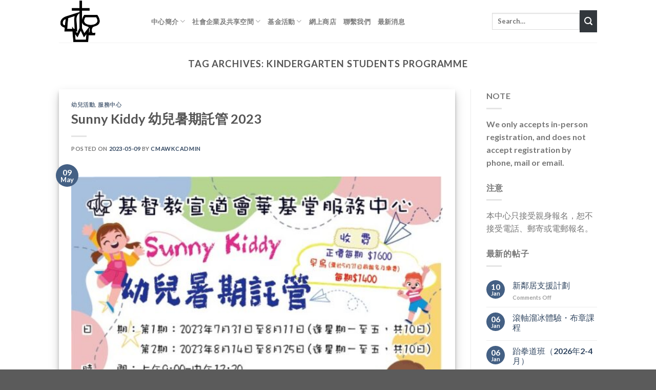

--- FILE ---
content_type: text/html; charset=UTF-8
request_url: https://www.cmawkc.org/tag/kindergarten-students-programme/
body_size: 25900
content:
<!DOCTYPE html>
<html lang="en-US" class="loading-site no-js">
<head>
	<meta charset="UTF-8" />
	<link rel="profile" href="http://gmpg.org/xfn/11" />
	<link rel="pingback" href="https://www.cmawkc.org/xmlrpc.php" />

	<script>(function(html){html.className = html.className.replace(/\bno-js\b/,'js')})(document.documentElement);</script>
<title>Kindergarten students programme &#8211; 基督教宣道會華基堂社會服務</title>
<meta name='robots' content='max-image-preview:large' />
<meta name="viewport" content="width=device-width, initial-scale=1" /><link rel='dns-prefetch' href='//www.cmawkc.org' />
<link rel='prefetch' href='https://www.cmawkc.org/wp-content/themes/flatsome/assets/js/flatsome.js?ver=be4456ec53c49e21f6f3' />
<link rel='prefetch' href='https://www.cmawkc.org/wp-content/themes/flatsome/assets/js/chunk.slider.js?ver=3.18.3' />
<link rel='prefetch' href='https://www.cmawkc.org/wp-content/themes/flatsome/assets/js/chunk.popups.js?ver=3.18.3' />
<link rel='prefetch' href='https://www.cmawkc.org/wp-content/themes/flatsome/assets/js/chunk.tooltips.js?ver=3.18.3' />
<link rel='prefetch' href='https://www.cmawkc.org/wp-content/themes/flatsome/assets/js/woocommerce.js?ver=49415fe6a9266f32f1f2' />
<link rel="alternate" type="application/rss+xml" title="基督教宣道會華基堂社會服務 &raquo; Feed" href="https://www.cmawkc.org/feed/" />
<link rel="alternate" type="application/rss+xml" title="基督教宣道會華基堂社會服務 &raquo; Comments Feed" href="https://www.cmawkc.org/comments/feed/" />
<link rel="alternate" type="application/rss+xml" title="基督教宣道會華基堂社會服務 &raquo; Kindergarten students programme Tag Feed" href="https://www.cmawkc.org/tag/kindergarten-students-programme/feed/" />
<style id='wp-block-library-inline-css' type='text/css'>
:root{--wp-admin-theme-color:#007cba;--wp-admin-theme-color--rgb:0,124,186;--wp-admin-theme-color-darker-10:#006ba1;--wp-admin-theme-color-darker-10--rgb:0,107,161;--wp-admin-theme-color-darker-20:#005a87;--wp-admin-theme-color-darker-20--rgb:0,90,135;--wp-admin-border-width-focus:2px;--wp-block-synced-color:#7a00df;--wp-block-synced-color--rgb:122,0,223}@media (min-resolution:192dpi){:root{--wp-admin-border-width-focus:1.5px}}.wp-element-button{cursor:pointer}:root{--wp--preset--font-size--normal:16px;--wp--preset--font-size--huge:42px}:root .has-very-light-gray-background-color{background-color:#eee}:root .has-very-dark-gray-background-color{background-color:#313131}:root .has-very-light-gray-color{color:#eee}:root .has-very-dark-gray-color{color:#313131}:root .has-vivid-green-cyan-to-vivid-cyan-blue-gradient-background{background:linear-gradient(135deg,#00d084,#0693e3)}:root .has-purple-crush-gradient-background{background:linear-gradient(135deg,#34e2e4,#4721fb 50%,#ab1dfe)}:root .has-hazy-dawn-gradient-background{background:linear-gradient(135deg,#faaca8,#dad0ec)}:root .has-subdued-olive-gradient-background{background:linear-gradient(135deg,#fafae1,#67a671)}:root .has-atomic-cream-gradient-background{background:linear-gradient(135deg,#fdd79a,#004a59)}:root .has-nightshade-gradient-background{background:linear-gradient(135deg,#330968,#31cdcf)}:root .has-midnight-gradient-background{background:linear-gradient(135deg,#020381,#2874fc)}.has-regular-font-size{font-size:1em}.has-larger-font-size{font-size:2.625em}.has-normal-font-size{font-size:var(--wp--preset--font-size--normal)}.has-huge-font-size{font-size:var(--wp--preset--font-size--huge)}.has-text-align-center{text-align:center}.has-text-align-left{text-align:left}.has-text-align-right{text-align:right}#end-resizable-editor-section{display:none}.aligncenter{clear:both}.items-justified-left{justify-content:flex-start}.items-justified-center{justify-content:center}.items-justified-right{justify-content:flex-end}.items-justified-space-between{justify-content:space-between}.screen-reader-text{clip:rect(1px,1px,1px,1px);word-wrap:normal!important;border:0;-webkit-clip-path:inset(50%);clip-path:inset(50%);height:1px;margin:-1px;overflow:hidden;padding:0;position:absolute;width:1px}.screen-reader-text:focus{clip:auto!important;background-color:#ddd;-webkit-clip-path:none;clip-path:none;color:#444;display:block;font-size:1em;height:auto;left:5px;line-height:normal;padding:15px 23px 14px;text-decoration:none;top:5px;width:auto;z-index:100000}html :where(.has-border-color){border-style:solid}html :where([style*=border-top-color]){border-top-style:solid}html :where([style*=border-right-color]){border-right-style:solid}html :where([style*=border-bottom-color]){border-bottom-style:solid}html :where([style*=border-left-color]){border-left-style:solid}html :where([style*=border-width]){border-style:solid}html :where([style*=border-top-width]){border-top-style:solid}html :where([style*=border-right-width]){border-right-style:solid}html :where([style*=border-bottom-width]){border-bottom-style:solid}html :where([style*=border-left-width]){border-left-style:solid}html :where(img[class*=wp-image-]){height:auto;max-width:100%}:where(figure){margin:0 0 1em}html :where(.is-position-sticky){--wp-admin--admin-bar--position-offset:var(--wp-admin--admin-bar--height,0px)}@media screen and (max-width:600px){html :where(.is-position-sticky){--wp-admin--admin-bar--position-offset:0px}}
</style>
<link rel='stylesheet' id='contact-form-7-css' href='https://www.cmawkc.org/wp-content/plugins/contact-form-7/includes/css/styles.css' type='text/css' media='all' />
<style id='woocommerce-inline-inline-css' type='text/css'>
.woocommerce form .form-row .required { visibility: visible; }
</style>
<link rel='stylesheet' id='flatsome-main-css' href='https://www.cmawkc.org/wp-content/themes/flatsome/assets/css/flatsome.css' type='text/css' media='all' />
<style id='flatsome-main-inline-css' type='text/css'>
@font-face {
				font-family: "fl-icons";
				font-display: block;
				src: url(https://www.cmawkc.org/wp-content/themes/flatsome/assets/css/icons/fl-icons.eot?v=3.18.3);
				src:
					url(https://www.cmawkc.org/wp-content/themes/flatsome/assets/css/icons/fl-icons.eot#iefix?v=3.18.3) format("embedded-opentype"),
					url(https://www.cmawkc.org/wp-content/themes/flatsome/assets/css/icons/fl-icons.woff2?v=3.18.3) format("woff2"),
					url(https://www.cmawkc.org/wp-content/themes/flatsome/assets/css/icons/fl-icons.ttf?v=3.18.3) format("truetype"),
					url(https://www.cmawkc.org/wp-content/themes/flatsome/assets/css/icons/fl-icons.woff?v=3.18.3) format("woff"),
					url(https://www.cmawkc.org/wp-content/themes/flatsome/assets/css/icons/fl-icons.svg?v=3.18.3#fl-icons) format("svg");
			}
</style>
<link rel='stylesheet' id='flatsome-shop-css' href='https://www.cmawkc.org/wp-content/themes/flatsome/assets/css/flatsome-shop.css' type='text/css' media='all' />
<link rel='stylesheet' id='flatsome-style-css' href='https://www.cmawkc.org/wp-content/themes/flatsome/style.css' type='text/css' media='all' />
<script type="text/javascript" src="https://www.cmawkc.org/wp-includes/js/jquery/jquery.min.js" id="jquery-core-js"></script>
<script type="text/javascript" src="https://www.cmawkc.org/wp-includes/js/jquery/jquery-migrate.min.js" id="jquery-migrate-js"></script>
<link rel="https://api.w.org/" href="https://www.cmawkc.org/wp-json/" /><link rel="alternate" type="application/json" href="https://www.cmawkc.org/wp-json/wp/v2/tags/150" /><link rel="EditURI" type="application/rsd+xml" title="RSD" href="https://www.cmawkc.org/xmlrpc.php?rsd" />
<style>.bg{opacity: 0; transition: opacity 1s; -webkit-transition: opacity 1s;} .bg-loaded{opacity: 1;}</style>	<noscript><style>.woocommerce-product-gallery{ opacity: 1 !important; }</style></noscript>
	<link rel="icon" href="https://www.cmawkc.org/wp-content/uploads/2021/06/cropped-cma-circle-32x32.png" sizes="32x32" />
<link rel="icon" href="https://www.cmawkc.org/wp-content/uploads/2021/06/cropped-cma-circle-192x192.png" sizes="192x192" />
<link rel="apple-touch-icon" href="https://www.cmawkc.org/wp-content/uploads/2021/06/cropped-cma-circle-180x180.png" />
<meta name="msapplication-TileImage" content="https://www.cmawkc.org/wp-content/uploads/2021/06/cropped-cma-circle-270x270.png" />
<style id="custom-css" type="text/css">:root {--primary-color: #446084;--fs-color-primary: #446084;--fs-color-secondary: #d26e4b;--fs-color-success: #7a9c59;--fs-color-alert: #b20000;--fs-experimental-link-color: #334862;--fs-experimental-link-color-hover: #111;}.tooltipster-base {--tooltip-color: #fff;--tooltip-bg-color: #000;}.off-canvas-right .mfp-content, .off-canvas-left .mfp-content {--drawer-width: 300px;}.off-canvas .mfp-content.off-canvas-cart {--drawer-width: 360px;}.header-main{height: 83px}#logo img{max-height: 83px}#logo{width:150px;}.header-bottom{min-height: 10px}.header-top{min-height: 20px}.transparent .header-main{height: 30px}.transparent #logo img{max-height: 30px}.has-transparent + .page-title:first-of-type,.has-transparent + #main > .page-title,.has-transparent + #main > div > .page-title,.has-transparent + #main .page-header-wrapper:first-of-type .page-title{padding-top: 30px;}.header.show-on-scroll,.stuck .header-main{height:120px!important}.stuck #logo img{max-height: 120px!important}.search-form{ width: 100%;}.header-bg-color {background-color: rgba(255,255,255,0.9)}.header-bottom {background-color: #f1f1f1}.top-bar-nav > li > a{line-height: 50px }.header-bottom-nav > li > a{line-height: 16px }@media (max-width: 549px) {.header-main{height: 100px}#logo img{max-height: 100px}}body{font-family: Lato, sans-serif;}body {font-weight: 400;font-style: normal;}.nav > li > a {font-family: Lato, sans-serif;}.mobile-sidebar-levels-2 .nav > li > ul > li > a {font-family: Lato, sans-serif;}.nav > li > a,.mobile-sidebar-levels-2 .nav > li > ul > li > a {font-weight: 700;font-style: normal;}h1,h2,h3,h4,h5,h6,.heading-font, .off-canvas-center .nav-sidebar.nav-vertical > li > a{font-family: Lato, sans-serif;}h1,h2,h3,h4,h5,h6,.heading-font,.banner h1,.banner h2 {font-weight: 700;font-style: normal;}.alt-font{font-family: "Dancing Script", sans-serif;}.alt-font {font-weight: 400!important;font-style: normal!important;}@media screen and (min-width: 550px){.products .box-vertical .box-image{min-width: 300px!important;width: 300px!important;}}.header-main .social-icons,.header-main .cart-icon strong,.header-main .menu-title,.header-main .header-button > .button.is-outline,.header-main .nav > li > a > i:not(.icon-angle-down){color: #8c8c8c!important;}.header-main .header-button > .button.is-outline,.header-main .cart-icon strong:after,.header-main .cart-icon strong{border-color: #8c8c8c!important;}.header-main .header-button > .button:not(.is-outline){background-color: #8c8c8c!important;}.header-main .current-dropdown .cart-icon strong,.header-main .header-button > .button:hover,.header-main .header-button > .button:hover i,.header-main .header-button > .button:hover span{color:#FFF!important;}.header-main .menu-title:hover,.header-main .social-icons a:hover,.header-main .header-button > .button.is-outline:hover,.header-main .nav > li > a:hover > i:not(.icon-angle-down){color: #8c8c8c!important;}.header-main .current-dropdown .cart-icon strong,.header-main .header-button > .button:hover{background-color: #8c8c8c!important;}.header-main .current-dropdown .cart-icon strong:after,.header-main .current-dropdown .cart-icon strong,.header-main .header-button > .button:hover{border-color: #8c8c8c!important;}.nav-vertical-fly-out > li + li {border-top-width: 1px; border-top-style: solid;}.label-new.menu-item > a:after{content:"New";}.label-hot.menu-item > a:after{content:"Hot";}.label-sale.menu-item > a:after{content:"Sale";}.label-popular.menu-item > a:after{content:"Popular";}</style>		<style type="text/css" id="wp-custom-css">
			.post-thumbnail.full-width-image {
    display: none;
}

.attachment-large.size-large.wp-post-image {
	display: none;
}		</style>
		<style id="kirki-inline-styles">/* latin-ext */
@font-face {
  font-family: 'Lato';
  font-style: normal;
  font-weight: 400;
  font-display: swap;
  src: url(https://www.cmawkc.org/wp-content/fonts/lato/font) format('woff');
  unicode-range: U+0100-02BA, U+02BD-02C5, U+02C7-02CC, U+02CE-02D7, U+02DD-02FF, U+0304, U+0308, U+0329, U+1D00-1DBF, U+1E00-1E9F, U+1EF2-1EFF, U+2020, U+20A0-20AB, U+20AD-20C0, U+2113, U+2C60-2C7F, U+A720-A7FF;
}
/* latin */
@font-face {
  font-family: 'Lato';
  font-style: normal;
  font-weight: 400;
  font-display: swap;
  src: url(https://www.cmawkc.org/wp-content/fonts/lato/font) format('woff');
  unicode-range: U+0000-00FF, U+0131, U+0152-0153, U+02BB-02BC, U+02C6, U+02DA, U+02DC, U+0304, U+0308, U+0329, U+2000-206F, U+20AC, U+2122, U+2191, U+2193, U+2212, U+2215, U+FEFF, U+FFFD;
}
/* latin-ext */
@font-face {
  font-family: 'Lato';
  font-style: normal;
  font-weight: 700;
  font-display: swap;
  src: url(https://www.cmawkc.org/wp-content/fonts/lato/font) format('woff');
  unicode-range: U+0100-02BA, U+02BD-02C5, U+02C7-02CC, U+02CE-02D7, U+02DD-02FF, U+0304, U+0308, U+0329, U+1D00-1DBF, U+1E00-1E9F, U+1EF2-1EFF, U+2020, U+20A0-20AB, U+20AD-20C0, U+2113, U+2C60-2C7F, U+A720-A7FF;
}
/* latin */
@font-face {
  font-family: 'Lato';
  font-style: normal;
  font-weight: 700;
  font-display: swap;
  src: url(https://www.cmawkc.org/wp-content/fonts/lato/font) format('woff');
  unicode-range: U+0000-00FF, U+0131, U+0152-0153, U+02BB-02BC, U+02C6, U+02DA, U+02DC, U+0304, U+0308, U+0329, U+2000-206F, U+20AC, U+2122, U+2191, U+2193, U+2212, U+2215, U+FEFF, U+FFFD;
}/* vietnamese */
@font-face {
  font-family: 'Dancing Script';
  font-style: normal;
  font-weight: 400;
  font-display: swap;
  src: url(https://www.cmawkc.org/wp-content/fonts/dancing-script/font) format('woff');
  unicode-range: U+0102-0103, U+0110-0111, U+0128-0129, U+0168-0169, U+01A0-01A1, U+01AF-01B0, U+0300-0301, U+0303-0304, U+0308-0309, U+0323, U+0329, U+1EA0-1EF9, U+20AB;
}
/* latin-ext */
@font-face {
  font-family: 'Dancing Script';
  font-style: normal;
  font-weight: 400;
  font-display: swap;
  src: url(https://www.cmawkc.org/wp-content/fonts/dancing-script/font) format('woff');
  unicode-range: U+0100-02BA, U+02BD-02C5, U+02C7-02CC, U+02CE-02D7, U+02DD-02FF, U+0304, U+0308, U+0329, U+1D00-1DBF, U+1E00-1E9F, U+1EF2-1EFF, U+2020, U+20A0-20AB, U+20AD-20C0, U+2113, U+2C60-2C7F, U+A720-A7FF;
}
/* latin */
@font-face {
  font-family: 'Dancing Script';
  font-style: normal;
  font-weight: 400;
  font-display: swap;
  src: url(https://www.cmawkc.org/wp-content/fonts/dancing-script/font) format('woff');
  unicode-range: U+0000-00FF, U+0131, U+0152-0153, U+02BB-02BC, U+02C6, U+02DA, U+02DC, U+0304, U+0308, U+0329, U+2000-206F, U+20AC, U+2122, U+2191, U+2193, U+2212, U+2215, U+FEFF, U+FFFD;
}</style><style id="wpforms-css-vars-root">
				:root {
					--wpforms-field-border-radius: 3px;
--wpforms-field-background-color: #ffffff;
--wpforms-field-border-color: rgba( 0, 0, 0, 0.25 );
--wpforms-field-text-color: rgba( 0, 0, 0, 0.7 );
--wpforms-label-color: rgba( 0, 0, 0, 0.85 );
--wpforms-label-sublabel-color: rgba( 0, 0, 0, 0.55 );
--wpforms-label-error-color: #d63637;
--wpforms-button-border-radius: 3px;
--wpforms-button-background-color: #066aab;
--wpforms-button-text-color: #ffffff;
--wpforms-field-size-input-height: 43px;
--wpforms-field-size-input-spacing: 15px;
--wpforms-field-size-font-size: 16px;
--wpforms-field-size-line-height: 19px;
--wpforms-field-size-padding-h: 14px;
--wpforms-field-size-checkbox-size: 16px;
--wpforms-field-size-sublabel-spacing: 5px;
--wpforms-field-size-icon-size: 1;
--wpforms-label-size-font-size: 16px;
--wpforms-label-size-line-height: 19px;
--wpforms-label-size-sublabel-font-size: 14px;
--wpforms-label-size-sublabel-line-height: 17px;
--wpforms-button-size-font-size: 17px;
--wpforms-button-size-height: 41px;
--wpforms-button-size-padding-h: 15px;
--wpforms-button-size-margin-top: 10px;

				}
			</style></head>

<body class="archive tag tag-kindergarten-students-programme tag-150 wp-custom-logo theme-flatsome woocommerce-no-js lightbox nav-dropdown-has-arrow nav-dropdown-has-shadow nav-dropdown-has-border">


<a class="skip-link screen-reader-text" href="#main">Skip to content</a>

<div id="wrapper">

	
	<header id="header" class="header has-sticky sticky-jump">
		<div class="header-wrapper">
			<div id="masthead" class="header-main ">
      <div class="header-inner flex-row container logo-left medium-logo-center" role="navigation">

          <!-- Logo -->
          <div id="logo" class="flex-col logo">
            
<!-- Header logo -->
<a href="https://www.cmawkc.org/" title="基督教宣道會華基堂社會服務 - 基督精神，服務社群" rel="home">
		<img width="300" height="300" src="https://www.cmawkc.org/wp-content/uploads/2021/06/unnamed.png" class="header_logo header-logo" alt="基督教宣道會華基堂社會服務"/><img  width="300" height="300" src="https://www.cmawkc.org/wp-content/uploads/2021/06/unnamed.png" class="header-logo-dark" alt="基督教宣道會華基堂社會服務"/></a>
          </div>

          <!-- Mobile Left Elements -->
          <div class="flex-col show-for-medium flex-left">
            <ul class="mobile-nav nav nav-left ">
              <li class="nav-icon has-icon">
  		<a href="#" data-open="#main-menu" data-pos="left" data-bg="main-menu-overlay" data-color="dark" class="is-small" aria-label="Menu" aria-controls="main-menu" aria-expanded="false">

		  <i class="icon-menu" ></i>
		  <span class="menu-title uppercase hide-for-small">Menu</span>		</a>
	</li>
            </ul>
          </div>

          <!-- Left Elements -->
          <div class="flex-col hide-for-medium flex-left
            flex-grow">
            <ul class="header-nav header-nav-main nav nav-left  nav-uppercase" >
              <li id="menu-item-3021" class="menu-item menu-item-type-post_type menu-item-object-page menu-item-has-children menu-item-3021 menu-item-design-default has-dropdown"><a href="https://www.cmawkc.org/intro/" class="nav-top-link" aria-expanded="false" aria-haspopup="menu">中心簡介<i class="icon-angle-down" ></i></a>
<ul class="sub-menu nav-dropdown nav-dropdown-default">
	<li id="menu-item-3028" class="menu-item menu-item-type-post_type menu-item-object-page menu-item-3028"><a href="https://www.cmawkc.org/neighbourhoodcentre/">華基堂牧鄰中心</a></li>
	<li id="menu-item-3029" class="menu-item menu-item-type-post_type menu-item-object-page menu-item-3029"><a href="https://www.cmawkc.org/youthcentre/">華基堂青年中心</a></li>
	<li id="menu-item-3025" class="menu-item menu-item-type-post_type menu-item-object-page menu-item-3025"><a href="https://www.cmawkc.org/servicecentre/">華基堂服務中心</a></li>
</ul>
</li>
<li id="menu-item-3031" class="menu-item menu-item-type-post_type menu-item-object-page menu-item-has-children menu-item-3031 menu-item-design-default has-dropdown"><a href="https://www.cmawkc.org/secws/" class="nav-top-link" aria-expanded="false" aria-haspopup="menu">社會企業及共享空間<i class="icon-angle-down" ></i></a>
<ul class="sub-menu nav-dropdown nav-dropdown-default">
	<li id="menu-item-3026" class="menu-item menu-item-type-post_type menu-item-object-page menu-item-3026"><a href="https://www.cmawkc.org/%e5%aa%bd%e5%aa%bd%e6%89%8b%e4%bd%9c-3/">媽媽手作</a></li>
	<li id="menu-item-3027" class="menu-item menu-item-type-post_type menu-item-object-page menu-item-3027"><a href="https://www.cmawkc.org/%e6%9f%b4%e6%9f%b4share/">柴柴SHARE</a></li>
	<li id="menu-item-3024" class="menu-item menu-item-type-post_type menu-item-object-page menu-item-3024"><a href="https://www.cmawkc.org/mirage-workshop/">Mirage Workshop</a></li>
	<li id="menu-item-3023" class="menu-item menu-item-type-post_type menu-item-object-page menu-item-3023"><a href="https://www.cmawkc.org/606-sport/">606 SPORT</a></li>
</ul>
</li>
<li id="menu-item-3032" class="menu-item menu-item-type-taxonomy menu-item-object-category menu-item-has-children menu-item-3032 menu-item-design-default has-dropdown"><a href="https://www.cmawkc.org/category/%e5%9f%ba%e9%87%91%e6%b4%bb%e5%8b%95/" class="nav-top-link" aria-expanded="false" aria-haspopup="menu">基金活動<i class="icon-angle-down" ></i></a>
<ul class="sub-menu nav-dropdown nav-dropdown-default">
	<li id="menu-item-3799" class="menu-item menu-item-type-post_type menu-item-object-page menu-item-3799"><a href="https://www.cmawkc.org/chillclub/">Chill Club 童遊</a></li>
	<li id="menu-item-3798" class="menu-item menu-item-type-post_type menu-item-object-page menu-item-3798"><a href="https://www.cmawkc.org/happyplus/">幸福。家。起來 Happy Plus</a></li>
	<li id="menu-item-3020" class="menu-item menu-item-type-post_type menu-item-object-page menu-item-3020"><a href="https://www.cmawkc.org/ciif/">「家・添愛」社區共融計劃</a></li>
	<li id="menu-item-3022" class="menu-item menu-item-type-post_type menu-item-object-page menu-item-3022"><a href="https://www.cmawkc.org/converge_connect/">「匯聚．友你」</a></li>
</ul>
</li>
<li id="menu-item-492" class="menu-item menu-item-type-post_type menu-item-object-page menu-item-492 menu-item-design-default"><a href="https://www.cmawkc.org/%e7%b6%b2%e4%b8%8a%e5%95%86%e5%ba%97/" class="nav-top-link">網上商店</a></li>
<li id="menu-item-494" class="menu-item menu-item-type-post_type menu-item-object-page menu-item-494 menu-item-design-default"><a href="https://www.cmawkc.org/%e8%81%af%e7%b9%ab%e6%88%91%e5%80%91/" class="nav-top-link">聯繫我們</a></li>
<li id="menu-item-3471" class="menu-item menu-item-type-post_type menu-item-object-page current_page_parent menu-item-3471 menu-item-design-default"><a href="https://www.cmawkc.org/%e6%97%a5%e8%aa%8c/" class="nav-top-link">最新消息</a></li>
            </ul>
          </div>

          <!-- Right Elements -->
          <div class="flex-col hide-for-medium flex-right">
            <ul class="header-nav header-nav-main nav nav-right  nav-uppercase">
              <li class="header-search-form search-form html relative has-icon">
	<div class="header-search-form-wrapper">
		<div class="searchform-wrapper ux-search-box relative is-normal"><form role="search" method="get" class="searchform" action="https://www.cmawkc.org/">
	<div class="flex-row relative">
						<div class="flex-col flex-grow">
			<label class="screen-reader-text" for="woocommerce-product-search-field-0">Search for:</label>
			<input type="search" id="woocommerce-product-search-field-0" class="search-field mb-0" placeholder="Search&hellip;" value="" name="s" />
			<input type="hidden" name="post_type" value="product" />
					</div>
		<div class="flex-col">
			<button type="submit" value="Search" class="ux-search-submit submit-button secondary button wp-element-button icon mb-0" aria-label="Submit">
				<i class="icon-search" ></i>			</button>
		</div>
	</div>
	<div class="live-search-results text-left z-top"></div>
</form>
</div>	</div>
</li>
            </ul>
          </div>

          <!-- Mobile Right Elements -->
          <div class="flex-col show-for-medium flex-right">
            <ul class="mobile-nav nav nav-right ">
              <li class="header-search header-search-dropdown has-icon has-dropdown menu-item-has-children">
		<a href="#" aria-label="Search" class="is-small"><i class="icon-search" ></i></a>
		<ul class="nav-dropdown nav-dropdown-default">
	 	<li class="header-search-form search-form html relative has-icon">
	<div class="header-search-form-wrapper">
		<div class="searchform-wrapper ux-search-box relative is-normal"><form role="search" method="get" class="searchform" action="https://www.cmawkc.org/">
	<div class="flex-row relative">
						<div class="flex-col flex-grow">
			<label class="screen-reader-text" for="woocommerce-product-search-field-1">Search for:</label>
			<input type="search" id="woocommerce-product-search-field-1" class="search-field mb-0" placeholder="Search&hellip;" value="" name="s" />
			<input type="hidden" name="post_type" value="product" />
					</div>
		<div class="flex-col">
			<button type="submit" value="Search" class="ux-search-submit submit-button secondary button wp-element-button icon mb-0" aria-label="Submit">
				<i class="icon-search" ></i>			</button>
		</div>
	</div>
	<div class="live-search-results text-left z-top"></div>
</form>
</div>	</div>
</li>
	</ul>
</li>
<li class="cart-item has-icon">


		<a href="https://www.cmawkc.org/cart/" class="header-cart-link is-small off-canvas-toggle nav-top-link" title="Cart" data-open="#cart-popup" data-class="off-canvas-cart" data-pos="right" >

    <i class="icon-shopping-cart"
    data-icon-label="0">
  </i>
  </a>


  <!-- Cart Sidebar Popup -->
  <div id="cart-popup" class="mfp-hide">
  <div class="cart-popup-inner inner-padding cart-popup-inner--sticky">
      <div class="cart-popup-title text-center">
          <span class="heading-font uppercase">Cart</span>
          <div class="is-divider"></div>
      </div>
      <div class="widget woocommerce widget_shopping_cart"><div class="widget_shopping_cart_content"></div></div>               </div>
  </div>

</li>
            </ul>
          </div>

      </div>

            <div class="container"><div class="top-divider full-width"></div></div>
      </div>

<div class="header-bg-container fill"><div class="header-bg-image fill"></div><div class="header-bg-color fill"></div></div>		</div>
	</header>

	
	<main id="main" class="">

<div id="content" class="blog-wrapper blog-archive page-wrapper">
		<header class="archive-page-header">
	<div class="row">
	<div class="large-12 text-center col">
	<h1 class="page-title is-large uppercase">
		Tag Archives: <span>Kindergarten students programme</span>	</h1>
		</div>
	</div>
</header>


<div class="row row-large row-divided ">

	<div class="large-9 col">
		<div id="post-list">


<article id="post-3437" class="post-3437 post type-post status-publish format-standard has-post-thumbnail hentry category-188 category-service-centre tag-kindergarten-students-programme tag-summer-program tag-149 tag-186 tag-145 tag-189 tag-185">
	<div class="article-inner has-shadow box-shadow-3 box-shadow-3-hover">
		<header class="entry-header">
	<div class="entry-header-text entry-header-text-top text-left">
		<h6 class="entry-category is-xsmall"><a href="https://www.cmawkc.org/category/%e5%b9%bc%e5%85%92%e6%b4%bb%e5%8b%95/" rel="category tag">幼兒活動</a>, <a href="https://www.cmawkc.org/category/service-centre/" rel="category tag">服務中心</a></h6><h2 class="entry-title"><a href="https://www.cmawkc.org/2023/05/09/summer2023_2/" rel="bookmark" class="plain">Sunny Kiddy 幼兒暑期託管 2023</a></h2><div class="entry-divider is-divider small"></div>
	<div class="entry-meta uppercase is-xsmall">
		<span class="posted-on">Posted on <a href="https://www.cmawkc.org/2023/05/09/summer2023_2/" rel="bookmark"><time class="entry-date published" datetime="2023-05-09T14:42:09+08:00">2023-05-09</time><time class="updated" datetime="2023-05-09T14:44:34+08:00">2023-05-09</time></a></span> <span class="byline">by <span class="meta-author vcard"><a class="url fn n" href="https://www.cmawkc.org/author/cmawkcadmin/">CmawkcAdmin</a></span></span>	</div>
	</div>
						<div class="entry-image relative">
				<a href="https://www.cmawkc.org/2023/05/09/summer2023_2/">
    <img width="1020" height="583" src="https://www.cmawkc.org/wp-content/uploads/2023/05/1-1400x800.png" class="attachment-large size-large wp-post-image" alt="" decoding="async" fetchpriority="high" srcset="https://www.cmawkc.org/wp-content/uploads/2023/05/1.png 1400w, https://www.cmawkc.org/wp-content/uploads/2023/05/1-700x400.png 700w, https://www.cmawkc.org/wp-content/uploads/2023/05/1-768x439.png 768w, https://www.cmawkc.org/wp-content/uploads/2023/05/1-600x343.png 600w" sizes="(max-width: 1020px) 100vw, 1020px" /></a>
				<div class="badge absolute top post-date badge-circle">
	<div class="badge-inner">
		<span class="post-date-day">09</span><br>
		<span class="post-date-month is-small">May</span>
	</div>
</div>
			</div>
			</header>
		<div class="entry-content">
		
<div class="row"  id="row-1543787358">


	<div id="col-1137092487" class="col small-12 large-12"  >
				<div class="col-inner"  >
			
			

	<div class="img has-hover x md-x lg-x y md-y lg-y" id="image_1218671772">
								<div class="img-inner dark" >
			<img decoding="async" width="567" height="800" src="https://www.cmawkc.org/wp-content/uploads/2023/05/SunnyKiddy-2023-567x800.jpg" class="attachment-large size-large" alt="" srcset="https://www.cmawkc.org/wp-content/uploads/2023/05/SunnyKiddy-2023-567x800.jpg 567w, https://www.cmawkc.org/wp-content/uploads/2023/05/SunnyKiddy-2023-283x400.jpg 283w, https://www.cmawkc.org/wp-content/uploads/2023/05/SunnyKiddy-2023.jpg 598w" sizes="(max-width: 567px) 100vw, 567px" />						
					</div>
								
<style>
#image_1218671772 {
  width: 100%;
}
</style>
	</div>
	


		</div>
					</div>

	

</div>
<h3>Sunny Kiddy 幼兒暑期託管 2023</h3>
<p class="p1">日期：<br>&nbsp; &nbsp; &nbsp;第一期：2023年7月31日至8月11日（逢星期一至五）<br>&nbsp; &nbsp; &nbsp;第二期：2023年8月14日至8月25日（逢星期一至五）</p>
<p class="p1">時間：上午9:00 &#8211; 中午12:30（戶外活動日放學時間為下午1:00）</p>
<p class="p1">對象：升K1至K3學生</p>
<p class="p1">地點：服務中心(田灣）</p>
<p class="p1">名額：12人</p>
<p class="p1">活動內容：自理訓練、唱遊、德育故事、藝術體驗丶語文活動、戶外學習</p>
<p>&nbsp;</p>
<p>活動焦點：每期安排一次親子活動日<br>（第一期：2023/8/5 &#8211; 多多麵包 或 杯麵製作（暫定））<br>（第二期：2023/8/19 &#8211; 農莊 / 日營 （暫定））</p>
<p>&nbsp;</p>
<p>費用：<br>&nbsp; &nbsp; &nbsp;每期 $1600<br>&nbsp; &nbsp; （2023年5月31前報名及繳費 $每期$1400）</p>
<p>報名方法：<br>&nbsp; &nbsp; 親身前往中心或填寫網上表格報名(不設任何形式留位)<br>&nbsp; &nbsp; 網上報名者，須經中心發訊息確認後再獲安排預約到中心繳費</p>
<p>&nbsp;</p>
<p>查詢：<br>&nbsp; &nbsp; 服務中心（田灣）：2551-3683&nbsp; &nbsp; &nbsp; &nbsp;<a href="https://wa.me/+85253866569">WhatsApp 查詢（服務中心）</a></p>
<p>&nbsp;</p>
<p>報名連結：<br>&nbsp;<a href="https://forms.gle/oYNUbYubLMZWpRFr7"> &nbsp; https://forms.gle/MvAP6gcwu3kWTBnQ7</a></p>
	
</div>
		<footer class="entry-meta clearfix">
					<span class="cat-links">
			Posted in <a href="https://www.cmawkc.org/category/%e5%b9%bc%e5%85%92%e6%b4%bb%e5%8b%95/" rel="category tag">幼兒活動</a>, <a href="https://www.cmawkc.org/category/service-centre/" rel="category tag">服務中心</a>		</span>

				<span class="sep">&nbsp;|&nbsp;</span>
		<span class="tags-links">
			Tagged <a href="https://www.cmawkc.org/tag/kindergarten-students-programme/" rel="tag">Kindergarten students programme</a>, <a href="https://www.cmawkc.org/tag/summer-program/" rel="tag">Summer Program</a>, <a href="https://www.cmawkc.org/tag/%e5%b9%bc%e5%85%92%e6%b4%bb%e5%8b%95/" rel="tag">幼兒活動</a>, <a href="https://www.cmawkc.org/tag/%e6%89%98%e7%ae%a1/" rel="tag">托管</a>, <a href="https://www.cmawkc.org/tag/%e6%9a%91%e6%9c%9f%e6%b4%bb%e5%8b%95/" rel="tag">暑期活動</a>, <a href="https://www.cmawkc.org/tag/%e8%a6%aa%e5%ad%90%e6%b4%bb%e5%8b%95/" rel="tag">親子活動</a>, <a href="https://www.cmawkc.org/tag/%e8%a8%97%e7%ae%a1/" rel="tag">託管</a>		</span>
			
		<span class="comments-link pull-right"><a href="https://www.cmawkc.org/2023/05/09/summer2023_2/#respond">Leave a comment</a></span>
	</footer>
	</div>
</article>



</div>

	</div>
	<div class="post-sidebar large-3 col">
		<div class="is-sticky-column" data-sticky-mode="javascript"><div class="is-sticky-column__inner">		<div id="secondary" class="widget-area " role="complementary">
		<aside id="text-13" class="widget widget_text"><span class="widget-title "><span>Note</span></span><div class="is-divider small"></div>			<div class="textwidget"><p>We only accepts in-person registration, and does not accept registration by phone, mail or email.</p>
</div>
		</aside><aside id="text-14" class="widget widget_text"><span class="widget-title "><span>注意</span></span><div class="is-divider small"></div>			<div class="textwidget"><p>本中心只接受親身報名，恕不接受電話、郵寄或電郵報名。</p>
</div>
		</aside>		<aside id="flatsome_recent_posts-20" class="widget flatsome_recent_posts">		<span class="widget-title "><span>最新的帖子</span></span><div class="is-divider small"></div>		<ul>		
		
		<li class="recent-blog-posts-li">
			<div class="flex-row recent-blog-posts align-top pt-half pb-half">
				<div class="flex-col mr-half">
					<div class="badge post-date badge-small badge-circle">
							<div class="badge-inner bg-fill" >
                                								<span class="post-date-day">10</span><br>
								<span class="post-date-month is-xsmall">Jan</span>
                                							</div>
					</div>
				</div>
				<div class="flex-col flex-grow">
					  <a href="https://www.cmawkc.org/2026/01/10/yueyinglausupport/" title="新鄰居支援計劃">新鄰居支援計劃</a>
				   	  <span class="post_comments op-7 block is-xsmall"><span>Comments Off<span class="screen-reader-text"> on 新鄰居支援計劃</span></span></span>
				</div>
			</div>
		</li>
		
		
		<li class="recent-blog-posts-li">
			<div class="flex-row recent-blog-posts align-top pt-half pb-half">
				<div class="flex-col mr-half">
					<div class="badge post-date badge-small badge-circle">
							<div class="badge-inner bg-fill" >
                                								<span class="post-date-day">06</span><br>
								<span class="post-date-month is-xsmall">Jan</span>
                                							</div>
					</div>
				</div>
				<div class="flex-col flex-grow">
					  <a href="https://www.cmawkc.org/2026/01/06/%e6%bb%be%e8%bb%b8%e6%ba%9c%e5%86%b0%e9%ab%94%e9%a9%97%e3%83%bb%e5%b8%83%e7%ab%a0%e8%aa%b2%e7%a8%8b/" title="滾軸溜冰體驗・布章課程">滾軸溜冰體驗・布章課程</a>
				   	  <span class="post_comments op-7 block is-xsmall"><a href="https://www.cmawkc.org/2026/01/06/%e6%bb%be%e8%bb%b8%e6%ba%9c%e5%86%b0%e9%ab%94%e9%a9%97%e3%83%bb%e5%b8%83%e7%ab%a0%e8%aa%b2%e7%a8%8b/#respond"></a></span>
				</div>
			</div>
		</li>
		
		
		<li class="recent-blog-posts-li">
			<div class="flex-row recent-blog-posts align-top pt-half pb-half">
				<div class="flex-col mr-half">
					<div class="badge post-date badge-small badge-circle">
							<div class="badge-inner bg-fill" >
                                								<span class="post-date-day">06</span><br>
								<span class="post-date-month is-xsmall">Jan</span>
                                							</div>
					</div>
				</div>
				<div class="flex-col flex-grow">
					  <a href="https://www.cmawkc.org/2026/01/06/%e8%b7%86%e6%8b%b3%e9%81%93%e7%8f%ad%ef%bc%882026%e5%b9%b42-4%e6%9c%88%ef%bc%89/" title="跆拳道班（2026年2-4月）">跆拳道班（2026年2-4月）</a>
				   	  <span class="post_comments op-7 block is-xsmall"><span>Comments Off<span class="screen-reader-text"> on 跆拳道班（2026年2-4月）</span></span></span>
				</div>
			</div>
		</li>
				</ul>		</aside><aside id="tag_cloud-9" class="widget widget_tag_cloud"><span class="widget-title "><span>Tags</span></span><div class="is-divider small"></div><div class="tagcloud"><a href="https://www.cmawkc.org/tag/cdf/" class="tag-cloud-link tag-link-223 tag-link-position-1" style="font-size: 8pt;" aria-label="CDF (1 item)">CDF</a>
<a href="https://www.cmawkc.org/tag/chill-club-%e7%ab%a5%e9%81%8a/" class="tag-cloud-link tag-link-221 tag-link-position-2" style="font-size: 8pt;" aria-label="Chill Club 童遊 (1 item)">Chill Club 童遊</a>
<a href="https://www.cmawkc.org/tag/chill-club-%e7%b6%b2%e7%ab%a5/" class="tag-cloud-link tag-link-194 tag-link-position-3" style="font-size: 22pt;" aria-label="Chill Club 網童 (32 items)">Chill Club 網童</a>
<a href="https://www.cmawkc.org/tag/ciif/" class="tag-cloud-link tag-link-191 tag-link-position-4" style="font-size: 8pt;" aria-label="CIIF (1 item)">CIIF</a>
<a href="https://www.cmawkc.org/tag/dse/" class="tag-cloud-link tag-link-200 tag-link-position-5" style="font-size: 10.065573770492pt;" aria-label="DSE (2 items)">DSE</a>
<a href="https://www.cmawkc.org/tag/happyplus/" class="tag-cloud-link tag-link-202 tag-link-position-6" style="font-size: 14.885245901639pt;" aria-label="Happy+Plus (7 items)">Happy+Plus</a>
<a href="https://www.cmawkc.org/tag/life-flip/" class="tag-cloud-link tag-link-212 tag-link-position-7" style="font-size: 8pt;" aria-label="Life Flip (1 item)">Life Flip</a>
<a href="https://www.cmawkc.org/tag/summer-program/" class="tag-cloud-link tag-link-147 tag-link-position-8" style="font-size: 18.327868852459pt;" aria-label="Summer Program (15 items)">Summer Program</a>
<a href="https://www.cmawkc.org/tag/%e4%b8%ad%e5%ad%b8%e6%b4%bb%e5%8b%95/" class="tag-cloud-link tag-link-228 tag-link-position-9" style="font-size: 8pt;" aria-label="中學活動 (1 item)">中學活動</a>
<a href="https://www.cmawkc.org/tag/%e4%ba%94%e6%97%ac%e7%af%80%e5%a0%82%e7%9d%a6%e9%84%b0%e4%b8%ad%e5%bf%83/" class="tag-cloud-link tag-link-208 tag-link-position-10" style="font-size: 8pt;" aria-label="五旬節堂睦鄰中心 (1 item)">五旬節堂睦鄰中心</a>
<a href="https://www.cmawkc.org/tag/free-2/" class="tag-cloud-link tag-link-129 tag-link-position-11" style="font-size: 8pt;" aria-label="免費 (1 item)">免費</a>
<a href="https://www.cmawkc.org/tag/%e5%85%92%e7%ab%a5%e7%99%bc%e5%b1%95%e5%9f%ba%e9%87%91/" class="tag-cloud-link tag-link-224 tag-link-position-12" style="font-size: 8pt;" aria-label="兒童發展基金 (1 item)">兒童發展基金</a>
<a href="https://www.cmawkc.org/tag/%e5%8c%af%e8%81%9a%e5%8f%8b%e4%bd%a0/" class="tag-cloud-link tag-link-225 tag-link-position-13" style="font-size: 8pt;" aria-label="匯聚友你 (1 item)">匯聚友你</a>
<a href="https://www.cmawkc.org/tag/%e5%a4%a7%e5%b0%88%e7%94%9f/" class="tag-cloud-link tag-link-201 tag-link-position-14" style="font-size: 10.065573770492pt;" aria-label="大專生 (2 items)">大專生</a>
<a href="https://www.cmawkc.org/tag/%e5%aa%bd%e5%aa%bd%e6%89%8b%e4%bd%9c/" class="tag-cloud-link tag-link-190 tag-link-position-15" style="font-size: 10.065573770492pt;" aria-label="媽媽手作 (2 items)">媽媽手作</a>
<a href="https://www.cmawkc.org/tag/fabric-design-2/" class="tag-cloud-link tag-link-128 tag-link-position-16" style="font-size: 8pt;" aria-label="布藝設計 (1 item)">布藝設計</a>
<a href="https://www.cmawkc.org/tag/%e5%b9%b3%e8%a1%a1%e5%8a%9b%e8%a8%93%e7%b7%b4/" class="tag-cloud-link tag-link-173 tag-link-position-17" style="font-size: 10.065573770492pt;" aria-label="平衡力訓練 (2 items)">平衡力訓練</a>
<a href="https://www.cmawkc.org/tag/graphic-design-2/" class="tag-cloud-link tag-link-130 tag-link-position-18" style="font-size: 8pt;" aria-label="平面設計 (1 item)">平面設計</a>
<a href="https://www.cmawkc.org/tag/%e5%b9%b8%e7%a6%8f%e3%80%82%e5%ae%b6%e3%80%82%e8%b5%b7%e4%be%86/" class="tag-cloud-link tag-link-214 tag-link-position-19" style="font-size: 14.311475409836pt;" aria-label="幸福。家。起來 (6 items)">幸福。家。起來</a>
<a href="https://www.cmawkc.org/tag/%e5%b9%b8%e7%a6%8f%e5%ae%b6%e8%b5%b7%e4%be%86/" class="tag-cloud-link tag-link-218 tag-link-position-20" style="font-size: 8pt;" aria-label="幸福家起來 (1 item)">幸福家起來</a>
<a href="https://www.cmawkc.org/tag/%e5%b9%bc%e5%85%92%e6%b4%bb%e5%8b%95/" class="tag-cloud-link tag-link-149 tag-link-position-21" style="font-size: 17.295081967213pt;" aria-label="幼兒活動 (12 items)">幼兒活動</a>
<a href="https://www.cmawkc.org/tag/%e6%84%9b%e4%bc%b4%e9%9a%a8/" class="tag-cloud-link tag-link-199 tag-link-position-22" style="font-size: 10.065573770492pt;" aria-label="愛伴隨 (2 items)">愛伴隨</a>
<a href="https://www.cmawkc.org/tag/%e6%89%98%e7%ae%a1/" class="tag-cloud-link tag-link-186 tag-link-position-23" style="font-size: 10.065573770492pt;" aria-label="托管 (2 items)">托管</a>
<a href="https://www.cmawkc.org/tag/%e6%8b%9b%e5%8b%9f/" class="tag-cloud-link tag-link-226 tag-link-position-24" style="font-size: 8pt;" aria-label="招募 (1 item)">招募</a>
<a href="https://www.cmawkc.org/tag/%e6%9a%91%e6%9c%9f%e6%b4%bb%e5%8b%95/" class="tag-cloud-link tag-link-145 tag-link-position-25" style="font-size: 19.016393442623pt;" aria-label="暑期活動 (17 items)">暑期活動</a>
<a href="https://www.cmawkc.org/tag/%e6%9f%b4%e6%9f%b4share/" class="tag-cloud-link tag-link-215 tag-link-position-26" style="font-size: 8pt;" aria-label="柴柴Share (1 item)">柴柴Share</a>
<a href="https://www.cmawkc.org/tag/%e6%a8%82%e3%80%82%e6%8e%a2%e3%80%82%e8%bf%bd%e5%a4%a2%e8%a1%8c/" class="tag-cloud-link tag-link-211 tag-link-position-27" style="font-size: 8pt;" aria-label="樂。探。追夢行 (1 item)">樂。探。追夢行</a>
<a href="https://www.cmawkc.org/tag/%e6%bb%be%e8%bb%b8%e6%ba%9c%e5%86%b0/" class="tag-cloud-link tag-link-230 tag-link-position-28" style="font-size: 8pt;" aria-label="滾軸溜冰 (1 item)">滾軸溜冰</a>
<a href="https://www.cmawkc.org/tag/%e6%bc%81%e6%98%a0%e6%a8%93/" class="tag-cloud-link tag-link-232 tag-link-position-29" style="font-size: 8pt;" aria-label="漁映樓 (1 item)">漁映樓</a>
<a href="https://www.cmawkc.org/tag/%e7%94%b0%e7%81%a3/" class="tag-cloud-link tag-link-207 tag-link-position-30" style="font-size: 8pt;" aria-label="田灣 (1 item)">田灣</a>
<a href="https://www.cmawkc.org/tag/%e7%a4%be%e4%bc%81/" class="tag-cloud-link tag-link-216 tag-link-position-31" style="font-size: 8pt;" aria-label="社企 (1 item)">社企</a>
<a href="https://www.cmawkc.org/tag/%e7%a4%be%e5%8d%80%e6%8a%95%e8%b3%87%e5%85%b1%e4%ba%ab%e5%9f%ba%e9%87%91/" class="tag-cloud-link tag-link-182 tag-link-position-32" style="font-size: 16.491803278689pt;" aria-label="社區投資共享基金 (10 items)">社區投資共享基金</a>
<a href="https://www.cmawkc.org/tag/%e7%a4%be%e5%8d%80%e6%94%af%e6%8f%b4/" class="tag-cloud-link tag-link-233 tag-link-position-33" style="font-size: 8pt;" aria-label="社區支援 (1 item)">社區支援</a>
<a href="https://www.cmawkc.org/tag/%e7%b2%be%e7%a5%9e%e5%81%a5%e5%ba%b7%e8%b3%87%e6%ba%90/" class="tag-cloud-link tag-link-219 tag-link-position-34" style="font-size: 14.311475409836pt;" aria-label="精神健康資源 (6 items)">精神健康資源</a>
<a href="https://www.cmawkc.org/tag/%e7%be%a9%e5%b7%a5/" class="tag-cloud-link tag-link-227 tag-link-position-35" style="font-size: 8pt;" aria-label="義工 (1 item)">義工</a>
<a href="https://www.cmawkc.org/tag/%e8%81%b7%e6%a5%ad%e6%b2%bb%e7%99%82%e5%8a%a9%e7%90%86%e8%ad%89%e6%9b%b8/" class="tag-cloud-link tag-link-153 tag-link-position-36" style="font-size: 8pt;" aria-label="職業治療助理證書 (1 item)">職業治療助理證書</a>
<a href="https://www.cmawkc.org/tag/%e8%88%88%e8%b6%a3%e6%b4%bb%e5%8b%95/" class="tag-cloud-link tag-link-231 tag-link-position-37" style="font-size: 8pt;" aria-label="興趣活動 (1 item)">興趣活動</a>
<a href="https://www.cmawkc.org/tag/%e8%8b%b1%e8%aa%9e/" class="tag-cloud-link tag-link-204 tag-link-position-38" style="font-size: 8pt;" aria-label="英語 (1 item)">英語</a>
<a href="https://www.cmawkc.org/tag/%e8%8f%af%e5%af%8c%e9%82%a8/" class="tag-cloud-link tag-link-206 tag-link-position-39" style="font-size: 8pt;" aria-label="華富邨 (1 item)">華富邨</a>
<a href="https://www.cmawkc.org/tag/%e8%a8%97%e7%ae%a1/" class="tag-cloud-link tag-link-185 tag-link-position-40" style="font-size: 14.885245901639pt;" aria-label="託管 (7 items)">託管</a>
<a href="https://www.cmawkc.org/tag/%e8%aa%b2%e8%a8%97/" class="tag-cloud-link tag-link-138 tag-link-position-41" style="font-size: 10.065573770492pt;" aria-label="課託 (2 items)">課託</a>
<a href="https://www.cmawkc.org/tag/%e8%aa%b2%e9%a4%98%e8%a8%97%e7%ae%a1/" class="tag-cloud-link tag-link-137 tag-link-position-42" style="font-size: 10.065573770492pt;" aria-label="課餘託管 (2 items)">課餘託管</a>
<a href="https://www.cmawkc.org/tag/%e8%b7%86%e6%8b%b3%e9%81%93/" class="tag-cloud-link tag-link-229 tag-link-position-43" style="font-size: 8pt;" aria-label="跆拳道 (1 item)">跆拳道</a>
<a href="https://www.cmawkc.org/tag/%e9%95%b7%e8%80%85%e6%b4%bb%e5%8b%95/" class="tag-cloud-link tag-link-172 tag-link-position-44" style="font-size: 10.065573770492pt;" aria-label="長者活動 (2 items)">長者活動</a>
<a href="https://www.cmawkc.org/tag/%e9%9d%92%e5%b9%b4%e4%b8%ad%e5%bf%83/" class="tag-cloud-link tag-link-198 tag-link-position-45" style="font-size: 10.065573770492pt;" aria-label="青年中心 (2 items)">青年中心</a></div>
</aside><aside id="categories-15" class="widget widget_categories"><span class="widget-title "><span>類別</span></span><div class="is-divider small"></div>
			<ul>
					<li class="cat-item cat-item-220"><a href="https://www.cmawkc.org/category/chill-club-%e7%ab%a5%e9%81%8a/">Chill Club 童遊</a> (1)
</li>
	<li class="cat-item cat-item-193"><a href="https://www.cmawkc.org/category/chill-club-%e7%b6%b2%e7%ab%a5/">Chill Club 網童</a> (32)
</li>
	<li class="cat-item cat-item-114"><a href="https://www.cmawkc.org/category/mirage-workshop/">Mirage Workshop</a> (1)
</li>
	<li class="cat-item cat-item-151"><a href="https://www.cmawkc.org/category/sen%e6%94%af%e6%8f%b4/">SEN支援</a> (1)
</li>
	<li class="cat-item cat-item-112"><a href="https://www.cmawkc.org/category/service-centre/">Service Centre</a> (1)
</li>
	<li class="cat-item cat-item-209"><a href="https://www.cmawkc.org/category/%e4%ba%94%e6%97%ac%e7%af%80%e5%a0%82%e7%9d%a6%e9%84%b0%e4%b8%ad%e5%bf%83/">五旬節堂睦鄰中心</a> (1)
</li>
	<li class="cat-item cat-item-177"><a href="https://www.cmawkc.org/category/%e5%85%92%e7%ab%a5%e7%99%bc%e5%b1%95%e5%9f%ba%e9%87%91/">兒童發展基金</a> (1)
</li>
	<li class="cat-item cat-item-222"><a href="https://www.cmawkc.org/category/%e5%8c%af%e8%81%9a%e3%80%82%e5%8f%8b%e4%bd%a0/">匯聚。友你</a> (1)
</li>
	<li class="cat-item cat-item-196"><a href="https://www.cmawkc.org/category/%e5%8d%97teen%e4%bd%bf/">南Teen使</a> (1)
</li>
	<li class="cat-item cat-item-183"><a href="https://www.cmawkc.org/category/%e5%9f%ba%e9%87%91%e6%b4%bb%e5%8b%95/">基金活動</a> (2)
</li>
	<li class="cat-item cat-item-117"><a href="https://www.cmawkc.org/category/supermama-2/">媽媽手作</a> (3)
</li>
	<li class="cat-item cat-item-210"><a href="https://www.cmawkc.org/category/%e5%b9%b8%e7%a6%8f%e3%80%82%e5%ae%b6%e3%80%82%e8%b5%b7%e4%be%86/">幸福。家。起來</a> (10)
</li>
	<li class="cat-item cat-item-188"><a href="https://www.cmawkc.org/category/%e5%b9%bc%e5%85%92%e6%b4%bb%e5%8b%95/">幼兒活動</a> (10)
</li>
	<li class="cat-item cat-item-197"><a href="https://www.cmawkc.org/category/%e6%84%9b%e4%bc%b4%e9%9a%a8/">愛伴隨</a> (3)
</li>
	<li class="cat-item cat-item-163"><a href="https://www.cmawkc.org/category/%e6%8b%9b%e8%81%98/">招聘</a> (1)
</li>
	<li class="cat-item cat-item-113"><a href="https://www.cmawkc.org/category/service-centre/">服務中心</a> (49)
</li>
	<li class="cat-item cat-item-106"><a href="https://www.cmawkc.org/category/%e6%9c%aa%e5%88%86%e9%a1%9e/">未分類</a> (1)
</li>
	<li class="cat-item cat-item-1"><a href="https://www.cmawkc.org/category/uncategorized/">未分類</a> (4)
</li>
	<li class="cat-item cat-item-116"><a href="https://www.cmawkc.org/category/share2gather-2/">柴柴SHARE</a> (3)
</li>
	<li class="cat-item cat-item-213"><a href="https://www.cmawkc.org/category/%e6%a8%82%e3%80%82%e6%8e%a2%e3%80%82%e8%bf%bd%e5%a4%a2%e8%a1%8c-life-flip/">樂。探。追夢行 Life Flip</a> (1)
</li>
	<li class="cat-item cat-item-115"><a href="https://www.cmawkc.org/category/neighbourhood-centre-2/">牧鄰中心</a> (48)
</li>
	<li class="cat-item cat-item-179"><a href="https://www.cmawkc.org/category/%e7%a4%be%e5%8d%80%e6%8a%95%e8%b3%87%e5%85%b1%e4%ba%ab%e5%9f%ba%e9%87%91/">社區投資共享基金</a> (13)
</li>
	<li class="cat-item cat-item-217"><a href="https://www.cmawkc.org/category/%e7%b2%be%e7%a5%9e%e5%81%a5%e5%ba%b7%e8%b3%87%e6%ba%90/">精神健康資源</a> (6)
</li>
	<li class="cat-item cat-item-118"><a href="https://www.cmawkc.org/category/youth-centre-2/">青年中心</a> (44)
</li>
			</ul>

			</aside><aside id="archives-8" class="widget widget_archive"><span class="widget-title "><span>月份</span></span><div class="is-divider small"></div>
			<ul>
					<li><a href='https://www.cmawkc.org/2026/01/'>January 2026</a>&nbsp;(3)</li>
	<li><a href='https://www.cmawkc.org/2025/11/'>November 2025</a>&nbsp;(3)</li>
	<li><a href='https://www.cmawkc.org/2025/10/'>October 2025</a>&nbsp;(2)</li>
	<li><a href='https://www.cmawkc.org/2025/05/'>May 2025</a>&nbsp;(5)</li>
	<li><a href='https://www.cmawkc.org/2025/04/'>April 2025</a>&nbsp;(1)</li>
	<li><a href='https://www.cmawkc.org/2024/09/'>September 2024</a>&nbsp;(1)</li>
	<li><a href='https://www.cmawkc.org/2024/07/'>July 2024</a>&nbsp;(18)</li>
	<li><a href='https://www.cmawkc.org/2024/06/'>June 2024</a>&nbsp;(3)</li>
	<li><a href='https://www.cmawkc.org/2024/05/'>May 2024</a>&nbsp;(7)</li>
	<li><a href='https://www.cmawkc.org/2024/04/'>April 2024</a>&nbsp;(2)</li>
	<li><a href='https://www.cmawkc.org/2024/02/'>February 2024</a>&nbsp;(1)</li>
	<li><a href='https://www.cmawkc.org/2024/01/'>January 2024</a>&nbsp;(2)</li>
	<li><a href='https://www.cmawkc.org/2023/12/'>December 2023</a>&nbsp;(4)</li>
	<li><a href='https://www.cmawkc.org/2023/11/'>November 2023</a>&nbsp;(2)</li>
	<li><a href='https://www.cmawkc.org/2023/10/'>October 2023</a>&nbsp;(4)</li>
	<li><a href='https://www.cmawkc.org/2023/09/'>September 2023</a>&nbsp;(1)</li>
	<li><a href='https://www.cmawkc.org/2023/08/'>August 2023</a>&nbsp;(2)</li>
	<li><a href='https://www.cmawkc.org/2023/07/'>July 2023</a>&nbsp;(2)</li>
	<li><a href='https://www.cmawkc.org/2023/06/'>June 2023</a>&nbsp;(3)</li>
	<li><a href='https://www.cmawkc.org/2023/05/'>May 2023</a>&nbsp;(7)</li>
	<li><a href='https://www.cmawkc.org/2023/04/'>April 2023</a>&nbsp;(2)</li>
	<li><a href='https://www.cmawkc.org/2023/02/'>February 2023</a>&nbsp;(1)</li>
	<li><a href='https://www.cmawkc.org/2023/01/'>January 2023</a>&nbsp;(1)</li>
	<li><a href='https://www.cmawkc.org/2022/05/'>May 2022</a>&nbsp;(1)</li>
	<li><a href='https://www.cmawkc.org/2022/04/'>April 2022</a>&nbsp;(2)</li>
	<li><a href='https://www.cmawkc.org/2022/03/'>March 2022</a>&nbsp;(8)</li>
	<li><a href='https://www.cmawkc.org/2021/12/'>December 2021</a>&nbsp;(1)</li>
	<li><a href='https://www.cmawkc.org/2021/10/'>October 2021</a>&nbsp;(1)</li>
	<li><a href='https://www.cmawkc.org/2021/09/'>September 2021</a>&nbsp;(1)</li>
	<li><a href='https://www.cmawkc.org/2021/08/'>August 2021</a>&nbsp;(2)</li>
	<li><a href='https://www.cmawkc.org/2021/07/'>July 2021</a>&nbsp;(2)</li>
	<li><a href='https://www.cmawkc.org/2021/06/'>June 2021</a>&nbsp;(3)</li>
	<li><a href='https://www.cmawkc.org/2021/05/'>May 2021</a>&nbsp;(1)</li>
			</ul>

			</aside><aside id="calendar-6" class="widget widget_calendar"><span class="widget-title "><span>Calendar</span></span><div class="is-divider small"></div><div id="calendar_wrap" class="calendar_wrap"><table id="wp-calendar" class="wp-calendar-table">
	<caption>January 2026</caption>
	<thead>
	<tr>
		<th scope="col" title="Monday">M</th>
		<th scope="col" title="Tuesday">T</th>
		<th scope="col" title="Wednesday">W</th>
		<th scope="col" title="Thursday">T</th>
		<th scope="col" title="Friday">F</th>
		<th scope="col" title="Saturday">S</th>
		<th scope="col" title="Sunday">S</th>
	</tr>
	</thead>
	<tbody>
	<tr>
		<td colspan="3" class="pad">&nbsp;</td><td>1</td><td>2</td><td>3</td><td>4</td>
	</tr>
	<tr>
		<td>5</td><td><a href="https://www.cmawkc.org/2026/01/06/" aria-label="Posts published on January 6, 2026">6</a></td><td>7</td><td>8</td><td>9</td><td><a href="https://www.cmawkc.org/2026/01/10/" aria-label="Posts published on January 10, 2026">10</a></td><td>11</td>
	</tr>
	<tr>
		<td>12</td><td>13</td><td>14</td><td>15</td><td>16</td><td>17</td><td>18</td>
	</tr>
	<tr>
		<td>19</td><td>20</td><td>21</td><td>22</td><td>23</td><td>24</td><td id="today">25</td>
	</tr>
	<tr>
		<td>26</td><td>27</td><td>28</td><td>29</td><td>30</td><td>31</td>
		<td class="pad" colspan="1">&nbsp;</td>
	</tr>
	</tbody>
	</table><nav aria-label="Previous and next months" class="wp-calendar-nav">
		<span class="wp-calendar-nav-prev"><a href="https://www.cmawkc.org/2025/11/">&laquo; Nov</a></span>
		<span class="pad">&nbsp;</span>
		<span class="wp-calendar-nav-next">&nbsp;</span>
	</nav></div></aside></div>
		</div></div>	</div>
</div>

</div>


</main>

<footer id="footer" class="footer-wrapper">

	
<!-- FOOTER 1 -->

<!-- FOOTER 2 -->



<div class="absolute-footer dark medium-text-center small-text-center">
  <div class="container clearfix">

          <div class="footer-secondary pull-right">
                <div class="payment-icons inline-block"><div class="payment-icon"><svg version="1.1" xmlns="http://www.w3.org/2000/svg" xmlns:xlink="http://www.w3.org/1999/xlink"  viewBox="0 0 64 32">
<path d="M10.781 7.688c-0.251-1.283-1.219-1.688-2.344-1.688h-8.376l-0.061 0.405c5.749 1.469 10.469 4.595 12.595 10.501l-1.813-9.219zM13.125 19.688l-0.531-2.781c-1.096-2.907-3.752-5.594-6.752-6.813l4.219 15.939h5.469l8.157-20.032h-5.501l-5.062 13.688zM27.72 26.061l3.248-20.061h-5.187l-3.251 20.061h5.189zM41.875 5.656c-5.125 0-8.717 2.72-8.749 6.624-0.032 2.877 2.563 4.469 4.531 5.439 2.032 0.968 2.688 1.624 2.688 2.499 0 1.344-1.624 1.939-3.093 1.939-2.093 0-3.219-0.251-4.875-1.032l-0.688-0.344-0.719 4.499c1.219 0.563 3.437 1.064 5.781 1.064 5.437 0.032 8.97-2.688 9.032-6.843 0-2.282-1.405-4-4.376-5.439-1.811-0.904-2.904-1.563-2.904-2.499 0-0.843 0.936-1.72 2.968-1.72 1.688-0.029 2.936 0.314 3.875 0.752l0.469 0.248 0.717-4.344c-1.032-0.406-2.656-0.844-4.656-0.844zM55.813 6c-1.251 0-2.189 0.376-2.72 1.688l-7.688 18.374h5.437c0.877-2.467 1.096-3 1.096-3 0.592 0 5.875 0 6.624 0 0 0 0.157 0.688 0.624 3h4.813l-4.187-20.061h-4zM53.405 18.938c0 0 0.437-1.157 2.064-5.594-0.032 0.032 0.437-1.157 0.688-1.907l0.374 1.72c0.968 4.781 1.189 5.781 1.189 5.781-0.813 0-3.283 0-4.315 0z"></path>
</svg>
</div><div class="payment-icon"><svg version="1.1" xmlns="http://www.w3.org/2000/svg" xmlns:xlink="http://www.w3.org/1999/xlink"  viewBox="0 0 64 32">
<path d="M35.255 12.078h-2.396c-0.229 0-0.444 0.114-0.572 0.303l-3.306 4.868-1.4-4.678c-0.088-0.292-0.358-0.493-0.663-0.493h-2.355c-0.284 0-0.485 0.28-0.393 0.548l2.638 7.745-2.481 3.501c-0.195 0.275 0.002 0.655 0.339 0.655h2.394c0.227 0 0.439-0.111 0.569-0.297l7.968-11.501c0.191-0.275-0.006-0.652-0.341-0.652zM19.237 16.718c-0.23 1.362-1.311 2.276-2.691 2.276-0.691 0-1.245-0.223-1.601-0.644-0.353-0.417-0.485-1.012-0.374-1.674 0.214-1.35 1.313-2.294 2.671-2.294 0.677 0 1.227 0.225 1.589 0.65 0.365 0.428 0.509 1.027 0.404 1.686zM22.559 12.078h-2.384c-0.204 0-0.378 0.148-0.41 0.351l-0.104 0.666-0.166-0.241c-0.517-0.749-1.667-1-2.817-1-2.634 0-4.883 1.996-5.321 4.796-0.228 1.396 0.095 2.731 0.888 3.662 0.727 0.856 1.765 1.212 3.002 1.212 2.123 0 3.3-1.363 3.3-1.363l-0.106 0.662c-0.040 0.252 0.155 0.479 0.41 0.479h2.147c0.341 0 0.63-0.247 0.684-0.584l1.289-8.161c0.040-0.251-0.155-0.479-0.41-0.479zM8.254 12.135c-0.272 1.787-1.636 1.787-2.957 1.787h-0.751l0.527-3.336c0.031-0.202 0.205-0.35 0.41-0.35h0.345c0.899 0 1.747 0 2.185 0.511 0.262 0.307 0.341 0.761 0.242 1.388zM7.68 7.473h-4.979c-0.341 0-0.63 0.248-0.684 0.584l-2.013 12.765c-0.040 0.252 0.155 0.479 0.41 0.479h2.378c0.34 0 0.63-0.248 0.683-0.584l0.543-3.444c0.053-0.337 0.343-0.584 0.683-0.584h1.575c3.279 0 5.172-1.587 5.666-4.732 0.223-1.375 0.009-2.456-0.635-3.212-0.707-0.832-1.962-1.272-3.628-1.272zM60.876 7.823l-2.043 12.998c-0.040 0.252 0.155 0.479 0.41 0.479h2.055c0.34 0 0.63-0.248 0.683-0.584l2.015-12.765c0.040-0.252-0.155-0.479-0.41-0.479h-2.299c-0.205 0.001-0.379 0.148-0.41 0.351zM54.744 16.718c-0.23 1.362-1.311 2.276-2.691 2.276-0.691 0-1.245-0.223-1.601-0.644-0.353-0.417-0.485-1.012-0.374-1.674 0.214-1.35 1.313-2.294 2.671-2.294 0.677 0 1.227 0.225 1.589 0.65 0.365 0.428 0.509 1.027 0.404 1.686zM58.066 12.078h-2.384c-0.204 0-0.378 0.148-0.41 0.351l-0.104 0.666-0.167-0.241c-0.516-0.749-1.667-1-2.816-1-2.634 0-4.883 1.996-5.321 4.796-0.228 1.396 0.095 2.731 0.888 3.662 0.727 0.856 1.765 1.212 3.002 1.212 2.123 0 3.3-1.363 3.3-1.363l-0.106 0.662c-0.040 0.252 0.155 0.479 0.41 0.479h2.147c0.341 0 0.63-0.247 0.684-0.584l1.289-8.161c0.040-0.252-0.156-0.479-0.41-0.479zM43.761 12.135c-0.272 1.787-1.636 1.787-2.957 1.787h-0.751l0.527-3.336c0.031-0.202 0.205-0.35 0.41-0.35h0.345c0.899 0 1.747 0 2.185 0.511 0.261 0.307 0.34 0.761 0.241 1.388zM43.187 7.473h-4.979c-0.341 0-0.63 0.248-0.684 0.584l-2.013 12.765c-0.040 0.252 0.156 0.479 0.41 0.479h2.554c0.238 0 0.441-0.173 0.478-0.408l0.572-3.619c0.053-0.337 0.343-0.584 0.683-0.584h1.575c3.279 0 5.172-1.587 5.666-4.732 0.223-1.375 0.009-2.456-0.635-3.212-0.707-0.832-1.962-1.272-3.627-1.272z"></path>
</svg>
</div><div class="payment-icon"><svg version="1.1" xmlns="http://www.w3.org/2000/svg" xmlns:xlink="http://www.w3.org/1999/xlink"  viewBox="0 0 64 32">
<path d="M7.114 14.656c-1.375-0.5-2.125-0.906-2.125-1.531 0-0.531 0.437-0.812 1.188-0.812 1.437 0 2.875 0.531 3.875 1.031l0.563-3.5c-0.781-0.375-2.406-1-4.656-1-1.594 0-2.906 0.406-3.844 1.188-1 0.812-1.5 2-1.5 3.406 0 2.563 1.563 3.688 4.125 4.594 1.625 0.594 2.188 1 2.188 1.656 0 0.625-0.531 0.969-1.5 0.969-1.188 0-3.156-0.594-4.437-1.343l-0.563 3.531c1.094 0.625 3.125 1.281 5.25 1.281 1.688 0 3.063-0.406 4.031-1.157 1.063-0.843 1.594-2.062 1.594-3.656-0.001-2.625-1.595-3.719-4.188-4.657zM21.114 9.125h-3v-4.219l-4.031 0.656-0.563 3.563-1.437 0.25-0.531 3.219h1.937v6.844c0 1.781 0.469 3 1.375 3.75 0.781 0.625 1.907 0.938 3.469 0.938 1.219 0 1.937-0.219 2.468-0.344v-3.688c-0.282 0.063-0.938 0.22-1.375 0.22-0.906 0-1.313-0.5-1.313-1.563v-6.156h2.406l0.595-3.469zM30.396 9.031c-0.313-0.062-0.594-0.093-0.876-0.093-1.312 0-2.374 0.687-2.781 1.937l-0.313-1.75h-4.093v14.719h4.687v-9.563c0.594-0.719 1.437-0.968 2.563-0.968 0.25 0 0.5 0 0.812 0.062v-4.344zM33.895 2.719c-1.375 0-2.468 1.094-2.468 2.469s1.094 2.5 2.468 2.5 2.469-1.124 2.469-2.5-1.094-2.469-2.469-2.469zM36.239 23.844v-14.719h-4.687v14.719h4.687zM49.583 10.468c-0.843-1.094-2-1.625-3.469-1.625-1.343 0-2.531 0.563-3.656 1.75l-0.25-1.469h-4.125v20.155l4.688-0.781v-4.719c0.719 0.219 1.469 0.344 2.125 0.344 1.157 0 2.876-0.313 4.188-1.75 1.281-1.375 1.907-3.5 1.907-6.313 0-2.499-0.469-4.405-1.407-5.593zM45.677 19.532c-0.375 0.687-0.969 1.094-1.625 1.094-0.468 0-0.906-0.093-1.281-0.281v-7c0.812-0.844 1.531-0.938 1.781-0.938 1.188 0 1.781 1.313 1.781 3.812 0.001 1.437-0.219 2.531-0.656 3.313zM62.927 10.843c-1.032-1.312-2.563-2-4.501-2-4 0-6.468 2.938-6.468 7.688 0 2.625 0.656 4.625 1.968 5.875 1.157 1.157 2.844 1.719 5.032 1.719 2 0 3.844-0.469 5-1.251l-0.501-3.219c-1.157 0.625-2.5 0.969-4 0.969-0.906 0-1.532-0.188-1.969-0.594-0.5-0.406-0.781-1.094-0.875-2.062h7.75c0.031-0.219 0.062-1.281 0.062-1.625 0.001-2.344-0.5-4.188-1.499-5.5zM56.583 15.094c0.125-2.093 0.687-3.062 1.75-3.062s1.625 1 1.687 3.062h-3.437z"></path>
</svg>
</div><div class="payment-icon"><svg version="1.1" xmlns="http://www.w3.org/2000/svg" xmlns:xlink="http://www.w3.org/1999/xlink"  viewBox="0 0 64 32">
<path d="M42.667-0c-4.099 0-7.836 1.543-10.667 4.077-2.831-2.534-6.568-4.077-10.667-4.077-8.836 0-16 7.163-16 16s7.164 16 16 16c4.099 0 7.835-1.543 10.667-4.077 2.831 2.534 6.568 4.077 10.667 4.077 8.837 0 16-7.163 16-16s-7.163-16-16-16zM11.934 19.828l0.924-5.809-2.112 5.809h-1.188v-5.809l-1.056 5.809h-1.584l1.32-7.657h2.376v4.753l1.716-4.753h2.508l-1.32 7.657h-1.585zM19.327 18.244c-0.088 0.528-0.178 0.924-0.264 1.188v0.396h-1.32v-0.66c-0.353 0.528-0.924 0.792-1.716 0.792-0.442 0-0.792-0.132-1.056-0.396-0.264-0.351-0.396-0.792-0.396-1.32 0-0.792 0.218-1.364 0.66-1.716 0.614-0.44 1.364-0.66 2.244-0.66h0.66v-0.396c0-0.351-0.353-0.528-1.056-0.528-0.442 0-1.012 0.088-1.716 0.264 0.086-0.351 0.175-0.792 0.264-1.32 0.703-0.264 1.32-0.396 1.848-0.396 1.496 0 2.244 0.616 2.244 1.848 0 0.353-0.046 0.749-0.132 1.188-0.089 0.616-0.179 1.188-0.264 1.716zM24.079 15.076c-0.264-0.086-0.66-0.132-1.188-0.132s-0.792 0.177-0.792 0.528c0 0.177 0.044 0.31 0.132 0.396l0.528 0.264c0.792 0.442 1.188 1.012 1.188 1.716 0 1.409-0.838 2.112-2.508 2.112-0.792 0-1.366-0.044-1.716-0.132 0.086-0.351 0.175-0.836 0.264-1.452 0.703 0.177 1.188 0.264 1.452 0.264 0.614 0 0.924-0.175 0.924-0.528 0-0.175-0.046-0.308-0.132-0.396-0.178-0.175-0.396-0.308-0.66-0.396-0.792-0.351-1.188-0.924-1.188-1.716 0-1.407 0.792-2.112 2.376-2.112 0.792 0 1.32 0.045 1.584 0.132l-0.265 1.451zM27.512 15.208h-0.924c0 0.442-0.046 0.838-0.132 1.188 0 0.088-0.022 0.264-0.066 0.528-0.046 0.264-0.112 0.442-0.198 0.528v0.528c0 0.353 0.175 0.528 0.528 0.528 0.175 0 0.35-0.044 0.528-0.132l-0.264 1.452c-0.264 0.088-0.66 0.132-1.188 0.132-0.881 0-1.32-0.44-1.32-1.32 0-0.528 0.086-1.099 0.264-1.716l0.66-4.225h1.584l-0.132 0.924h0.792l-0.132 1.585zM32.66 17.32h-3.3c0 0.442 0.086 0.749 0.264 0.924 0.264 0.264 0.66 0.396 1.188 0.396s1.1-0.175 1.716-0.528l-0.264 1.584c-0.442 0.177-1.012 0.264-1.716 0.264-1.848 0-2.772-0.924-2.772-2.773 0-1.142 0.264-2.024 0.792-2.64 0.528-0.703 1.188-1.056 1.98-1.056 0.703 0 1.274 0.22 1.716 0.66 0.35 0.353 0.528 0.881 0.528 1.584 0.001 0.617-0.046 1.145-0.132 1.585zM35.3 16.132c-0.264 0.97-0.484 2.201-0.66 3.697h-1.716l0.132-0.396c0.35-2.463 0.614-4.4 0.792-5.809h1.584l-0.132 0.924c0.264-0.44 0.528-0.703 0.792-0.792 0.264-0.264 0.528-0.308 0.792-0.132-0.088 0.088-0.31 0.706-0.66 1.848-0.353-0.086-0.661 0.132-0.925 0.66zM41.241 19.697c-0.353 0.177-0.838 0.264-1.452 0.264-0.881 0-1.584-0.308-2.112-0.924-0.528-0.528-0.792-1.32-0.792-2.376 0-1.32 0.35-2.42 1.056-3.3 0.614-0.879 1.496-1.32 2.64-1.32 0.44 0 1.056 0.132 1.848 0.396l-0.264 1.584c-0.528-0.264-1.012-0.396-1.452-0.396-0.707 0-1.235 0.264-1.584 0.792-0.353 0.442-0.528 1.144-0.528 2.112 0 0.616 0.132 1.056 0.396 1.32 0.264 0.353 0.614 0.528 1.056 0.528 0.44 0 0.924-0.132 1.452-0.396l-0.264 1.717zM47.115 15.868c-0.046 0.264-0.066 0.484-0.066 0.66-0.088 0.442-0.178 1.035-0.264 1.782-0.088 0.749-0.178 1.254-0.264 1.518h-1.32v-0.66c-0.353 0.528-0.924 0.792-1.716 0.792-0.442 0-0.792-0.132-1.056-0.396-0.264-0.351-0.396-0.792-0.396-1.32 0-0.792 0.218-1.364 0.66-1.716 0.614-0.44 1.32-0.66 2.112-0.66h0.66c0.086-0.086 0.132-0.218 0.132-0.396 0-0.351-0.353-0.528-1.056-0.528-0.442 0-1.012 0.088-1.716 0.264 0-0.351 0.086-0.792 0.264-1.32 0.703-0.264 1.32-0.396 1.848-0.396 1.496 0 2.245 0.616 2.245 1.848 0.001 0.089-0.021 0.264-0.065 0.529zM49.69 16.132c-0.178 0.528-0.396 1.762-0.66 3.697h-1.716l0.132-0.396c0.35-1.935 0.614-3.872 0.792-5.809h1.584c0 0.353-0.046 0.66-0.132 0.924 0.264-0.44 0.528-0.703 0.792-0.792 0.35-0.175 0.614-0.218 0.792-0.132-0.353 0.442-0.574 1.056-0.66 1.848-0.353-0.086-0.66 0.132-0.925 0.66zM54.178 19.828l0.132-0.528c-0.353 0.442-0.838 0.66-1.452 0.66-0.707 0-1.188-0.218-1.452-0.66-0.442-0.614-0.66-1.232-0.66-1.848 0-1.142 0.308-2.067 0.924-2.773 0.44-0.703 1.056-1.056 1.848-1.056 0.528 0 1.056 0.264 1.584 0.792l0.264-2.244h1.716l-1.32 7.657h-1.585zM16.159 17.98c0 0.442 0.175 0.66 0.528 0.66 0.35 0 0.614-0.132 0.792-0.396 0.264-0.264 0.396-0.66 0.396-1.188h-0.397c-0.881 0-1.32 0.31-1.32 0.924zM31.076 15.076c-0.088 0-0.178-0.043-0.264-0.132h-0.264c-0.528 0-0.881 0.353-1.056 1.056h1.848v-0.396l-0.132-0.264c-0.001-0.086-0.047-0.175-0.133-0.264zM43.617 17.98c0 0.442 0.175 0.66 0.528 0.66 0.35 0 0.614-0.132 0.792-0.396 0.264-0.264 0.396-0.66 0.396-1.188h-0.396c-0.881 0-1.32 0.31-1.32 0.924zM53.782 15.076c-0.353 0-0.66 0.22-0.924 0.66-0.178 0.264-0.264 0.749-0.264 1.452 0 0.792 0.264 1.188 0.792 1.188 0.35 0 0.66-0.175 0.924-0.528 0.264-0.351 0.396-0.879 0.396-1.584-0.001-0.792-0.311-1.188-0.925-1.188z"></path>
</svg>
</div><div class="payment-icon"><svg version="1.1" xmlns="http://www.w3.org/2000/svg" xmlns:xlink="http://www.w3.org/1999/xlink"  viewBox="0 0 64 32">
<path d="M13.043 8.356c-0.46 0-0.873 0.138-1.24 0.413s-0.662 0.681-0.885 1.217c-0.223 0.536-0.334 1.112-0.334 1.727 0 0.568 0.119 0.99 0.358 1.265s0.619 0.413 1.141 0.413c0.508 0 1.096-0.131 1.765-0.393v1.327c-0.693 0.262-1.389 0.393-2.089 0.393-0.884 0-1.572-0.254-2.063-0.763s-0.736-1.229-0.736-2.161c0-0.892 0.181-1.712 0.543-2.462s0.846-1.32 1.452-1.709 1.302-0.584 2.089-0.584c0.435 0 0.822 0.038 1.159 0.115s0.7 0.217 1.086 0.421l-0.616 1.276c-0.369-0.201-0.673-0.333-0.914-0.398s-0.478-0.097-0.715-0.097zM19.524 12.842h-2.47l-0.898 1.776h-1.671l3.999-7.491h1.948l0.767 7.491h-1.551l-0.125-1.776zM19.446 11.515l-0.136-1.786c-0.035-0.445-0.052-0.876-0.052-1.291v-0.184c-0.153 0.408-0.343 0.84-0.569 1.296l-0.982 1.965h1.739zM27.049 12.413c0 0.711-0.257 1.273-0.773 1.686s-1.213 0.62-2.094 0.62c-0.769 0-1.389-0.153-1.859-0.46v-1.398c0.672 0.367 1.295 0.551 1.869 0.551 0.39 0 0.694-0.072 0.914-0.217s0.329-0.343 0.329-0.595c0-0.147-0.024-0.275-0.070-0.385s-0.114-0.214-0.201-0.309c-0.087-0.095-0.303-0.269-0.648-0.52-0.481-0.337-0.818-0.67-1.013-1s-0.293-0.685-0.293-1.066c0-0.439 0.108-0.831 0.324-1.176s0.523-0.614 0.922-0.806 0.857-0.288 1.376-0.288c0.755 0 1.446 0.168 2.073 0.505l-0.569 1.189c-0.543-0.252-1.044-0.378-1.504-0.378-0.289 0-0.525 0.077-0.71 0.23s-0.276 0.355-0.276 0.607c0 0.207 0.058 0.389 0.172 0.543s0.372 0.36 0.773 0.615c0.421 0.272 0.736 0.572 0.945 0.9s0.313 0.712 0.313 1.151zM33.969 14.618h-1.597l0.7-3.22h-2.46l-0.7 3.22h-1.592l1.613-7.46h1.597l-0.632 2.924h2.459l0.632-2.924h1.592l-1.613 7.46zM46.319 9.831c0 0.963-0.172 1.824-0.517 2.585s-0.816 1.334-1.415 1.722c-0.598 0.388-1.288 0.582-2.067 0.582-0.891 0-1.587-0.251-2.086-0.753s-0.749-1.198-0.749-2.090c0-0.902 0.172-1.731 0.517-2.488s0.82-1.338 1.425-1.743c0.605-0.405 1.306-0.607 2.099-0.607 0.888 0 1.575 0.245 2.063 0.735s0.73 1.176 0.73 2.056zM43.395 8.356c-0.421 0-0.808 0.155-1.159 0.467s-0.627 0.739-0.828 1.283-0.3 1.135-0.3 1.771c0 0.5 0.116 0.877 0.348 1.133s0.558 0.383 0.979 0.383 0.805-0.148 1.151-0.444c0.346-0.296 0.617-0.714 0.812-1.255s0.292-1.148 0.292-1.822c0-0.483-0.113-0.856-0.339-1.12-0.227-0.264-0.546-0.396-0.957-0.396zM53.427 14.618h-1.786l-1.859-5.644h-0.031l-0.021 0.163c-0.111 0.735-0.227 1.391-0.344 1.97l-0.757 3.511h-1.436l1.613-7.46h1.864l1.775 5.496h0.021c0.042-0.259 0.109-0.628 0.203-1.107s0.407-1.942 0.94-4.388h1.43l-1.613 7.461zM13.296 20.185c0 0.98-0.177 1.832-0.532 2.556s-0.868 1.274-1.539 1.652c-0.672 0.379-1.464 0.568-2.376 0.568h-2.449l1.678-7.68h2.15c0.977 0 1.733 0.25 2.267 0.751s0.801 1.219 0.801 2.154zM8.925 23.615c0.536 0 1.003-0.133 1.401-0.399s0.71-0.657 0.934-1.174c0.225-0.517 0.337-1.108 0.337-1.773 0-0.54-0.131-0.95-0.394-1.232s-0.64-0.423-1.132-0.423h-0.624l-1.097 5.001h0.575zM18.64 24.96h-4.436l1.678-7.68h4.442l-0.293 1.334h-2.78l-0.364 1.686h2.59l-0.299 1.334h-2.59l-0.435 1.98h2.78l-0.293 1.345zM20.509 24.96l1.678-7.68h1.661l-1.39 6.335h2.78l-0.294 1.345h-4.436zM26.547 24.96l1.694-7.68h1.656l-1.694 7.68h-1.656zM33.021 23.389c0.282-0.774 0.481-1.27 0.597-1.487l2.346-4.623h1.716l-4.061 7.68h-1.814l-0.689-7.68h1.602l0.277 4.623c0.015 0.157 0.022 0.39 0.022 0.699-0.007 0.361-0.018 0.623-0.033 0.788h0.038zM41.678 24.96h-4.437l1.678-7.68h4.442l-0.293 1.334h-2.78l-0.364 1.686h2.59l-0.299 1.334h-2.59l-0.435 1.98h2.78l-0.293 1.345zM45.849 22.013l-0.646 2.947h-1.656l1.678-7.68h1.949c0.858 0 1.502 0.179 1.933 0.536s0.646 0.881 0.646 1.571c0 0.554-0.15 1.029-0.451 1.426s-0.733 0.692-1.298 0.885l1.417 3.263h-1.803l-1.124-2.947h-0.646zM46.137 20.689h0.424c0.474 0 0.843-0.1 1.108-0.3s0.396-0.504 0.396-0.914c0-0.287-0.086-0.502-0.258-0.646s-0.442-0.216-0.812-0.216h-0.402l-0.456 2.076zM53.712 20.39l2.031-3.11h1.857l-3.355 4.744-0.646 2.936h-1.645l0.646-2.936-1.281-4.744h1.694l0.7 3.11z"></path>
</svg>
</div></div>      </div>
    
    <div class="footer-primary pull-left">
            <div class="copyright-footer">
        Copyright 2026 © <strong>基督教宣道會華基堂社會服務</strong>      </div>
          </div>
  </div>
</div>

<a href="#top" class="back-to-top button icon invert plain fixed bottom z-1 is-outline hide-for-medium circle" id="top-link" aria-label="Go to top"><i class="icon-angle-up" ></i></a>

</footer>

</div>

<div id="main-menu" class="mobile-sidebar no-scrollbar mfp-hide">

	
	<div class="sidebar-menu no-scrollbar ">

		
					<ul class="nav nav-sidebar nav-vertical nav-uppercase" data-tab="1">
				<li id="menu-item-2629" class="menu-item menu-item-type-post_type menu-item-object-page menu-item-home menu-item-2629"><a href="https://www.cmawkc.org/">Homepage主頁</a></li>
<li id="menu-item-2619" class="menu-item menu-item-type-post_type menu-item-object-page menu-item-has-children menu-item-2619"><a href="https://www.cmawkc.org/intro/">中心簡介</a>
<ul class="sub-menu nav-sidebar-ul children">
	<li id="menu-item-2624" class="menu-item menu-item-type-post_type menu-item-object-page menu-item-2624"><a href="https://www.cmawkc.org/servicecentre/">華基堂服務中心</a></li>
	<li id="menu-item-2627" class="menu-item menu-item-type-post_type menu-item-object-page menu-item-2627"><a href="https://www.cmawkc.org/neighbourhoodcentre/">華基堂牧鄰中心</a></li>
	<li id="menu-item-2628" class="menu-item menu-item-type-post_type menu-item-object-page menu-item-2628"><a href="https://www.cmawkc.org/youthcentre/">華基堂青年中心</a></li>
</ul>
</li>
<li id="menu-item-2631" class="menu-item menu-item-type-post_type menu-item-object-page menu-item-has-children menu-item-2631"><a href="https://www.cmawkc.org/secws/">社會企業及共享空間</a>
<ul class="sub-menu nav-sidebar-ul children">
	<li id="menu-item-2625" class="menu-item menu-item-type-post_type menu-item-object-page menu-item-2625"><a href="https://www.cmawkc.org/%e5%aa%bd%e5%aa%bd%e6%89%8b%e4%bd%9c-3/">媽媽手作</a></li>
	<li id="menu-item-2626" class="menu-item menu-item-type-post_type menu-item-object-page menu-item-2626"><a href="https://www.cmawkc.org/%e6%9f%b4%e6%9f%b4share/">柴柴SHARE</a></li>
	<li id="menu-item-2621" class="menu-item menu-item-type-post_type menu-item-object-page menu-item-2621"><a href="https://www.cmawkc.org/606-sport/">606 SPORT</a></li>
	<li id="menu-item-2622" class="menu-item menu-item-type-post_type menu-item-object-page menu-item-2622"><a href="https://www.cmawkc.org/mirage-workshop/">Mirage Workshop</a></li>
</ul>
</li>
<li id="menu-item-2630" class="menu-item menu-item-type-post_type menu-item-object-page menu-item-2630"><a href="https://www.cmawkc.org/%e7%b6%b2%e4%b8%8a%e5%95%86%e5%ba%97/">網上商店</a></li>
<li id="menu-item-2620" class="menu-item menu-item-type-post_type menu-item-object-page menu-item-2620"><a href="https://www.cmawkc.org/converge_connect/">「匯聚．友你」</a></li>
<li id="menu-item-2632" class="menu-item menu-item-type-post_type menu-item-object-page menu-item-2632"><a href="https://www.cmawkc.org/%e8%81%af%e7%b9%ab%e6%88%91%e5%80%91/">聯繫我們</a></li>
<li id="menu-item-2633" class="menu-item menu-item-type-post_type menu-item-object-page current_page_parent menu-item-2633"><a href="https://www.cmawkc.org/%e6%97%a5%e8%aa%8c/">最新消息</a></li>
<li class="header-divider"></li><li class="menu-item menu-item-type-post_type menu-item-object-page menu-item-has-children menu-item-3021"><a href="https://www.cmawkc.org/intro/">中心簡介</a>
<ul class="sub-menu nav-sidebar-ul children">
	<li class="menu-item menu-item-type-post_type menu-item-object-page menu-item-3028"><a href="https://www.cmawkc.org/neighbourhoodcentre/">華基堂牧鄰中心</a></li>
	<li class="menu-item menu-item-type-post_type menu-item-object-page menu-item-3029"><a href="https://www.cmawkc.org/youthcentre/">華基堂青年中心</a></li>
	<li class="menu-item menu-item-type-post_type menu-item-object-page menu-item-3025"><a href="https://www.cmawkc.org/servicecentre/">華基堂服務中心</a></li>
</ul>
</li>
<li class="menu-item menu-item-type-post_type menu-item-object-page menu-item-has-children menu-item-3031"><a href="https://www.cmawkc.org/secws/">社會企業及共享空間</a>
<ul class="sub-menu nav-sidebar-ul children">
	<li class="menu-item menu-item-type-post_type menu-item-object-page menu-item-3026"><a href="https://www.cmawkc.org/%e5%aa%bd%e5%aa%bd%e6%89%8b%e4%bd%9c-3/">媽媽手作</a></li>
	<li class="menu-item menu-item-type-post_type menu-item-object-page menu-item-3027"><a href="https://www.cmawkc.org/%e6%9f%b4%e6%9f%b4share/">柴柴SHARE</a></li>
	<li class="menu-item menu-item-type-post_type menu-item-object-page menu-item-3024"><a href="https://www.cmawkc.org/mirage-workshop/">Mirage Workshop</a></li>
	<li class="menu-item menu-item-type-post_type menu-item-object-page menu-item-3023"><a href="https://www.cmawkc.org/606-sport/">606 SPORT</a></li>
</ul>
</li>
<li class="menu-item menu-item-type-taxonomy menu-item-object-category menu-item-has-children menu-item-3032"><a href="https://www.cmawkc.org/category/%e5%9f%ba%e9%87%91%e6%b4%bb%e5%8b%95/">基金活動</a>
<ul class="sub-menu nav-sidebar-ul children">
	<li class="menu-item menu-item-type-post_type menu-item-object-page menu-item-3799"><a href="https://www.cmawkc.org/chillclub/">Chill Club 童遊</a></li>
	<li class="menu-item menu-item-type-post_type menu-item-object-page menu-item-3798"><a href="https://www.cmawkc.org/happyplus/">幸福。家。起來 Happy Plus</a></li>
	<li class="menu-item menu-item-type-post_type menu-item-object-page menu-item-3020"><a href="https://www.cmawkc.org/ciif/">「家・添愛」社區共融計劃</a></li>
	<li class="menu-item menu-item-type-post_type menu-item-object-page menu-item-3022"><a href="https://www.cmawkc.org/converge_connect/">「匯聚．友你」</a></li>
</ul>
</li>
<li class="menu-item menu-item-type-post_type menu-item-object-page menu-item-492"><a href="https://www.cmawkc.org/%e7%b6%b2%e4%b8%8a%e5%95%86%e5%ba%97/">網上商店</a></li>
<li class="menu-item menu-item-type-post_type menu-item-object-page menu-item-494"><a href="https://www.cmawkc.org/%e8%81%af%e7%b9%ab%e6%88%91%e5%80%91/">聯繫我們</a></li>
<li class="menu-item menu-item-type-post_type menu-item-object-page current_page_parent menu-item-3471"><a href="https://www.cmawkc.org/%e6%97%a5%e8%aa%8c/">最新消息</a></li>
<li class="account-item has-icon menu-item">
<a href="https://www.cmawkc.org/my-account/"
    class="nav-top-link nav-top-not-logged-in">
    <span class="header-account-title">
    Login  </span>
</a>

</li>
			</ul>
		
		
	</div>

	
</div>
    <div id="login-form-popup" class="lightbox-content mfp-hide">
            	<div class="woocommerce">
      		<div class="woocommerce-notices-wrapper"></div>
<div class="account-container lightbox-inner">

	
	<div class="col2-set row row-divided row-large" id="customer_login">

		<div class="col-1 large-6 col pb-0">

			
			<div class="account-login-inner">

				<h3 class="uppercase">Login</h3>

				<form class="woocommerce-form woocommerce-form-login login" method="post">

					
					<p class="woocommerce-form-row woocommerce-form-row--wide form-row form-row-wide">
						<label for="username">Username or email address&nbsp;<span class="required">*</span></label>
						<input type="text" class="woocommerce-Input woocommerce-Input--text input-text" name="username" id="username" autocomplete="username" value="" />					</p>
					<p class="woocommerce-form-row woocommerce-form-row--wide form-row form-row-wide">
						<label for="password">Password&nbsp;<span class="required">*</span></label>
						<input class="woocommerce-Input woocommerce-Input--text input-text" type="password" name="password" id="password" autocomplete="current-password" />
					</p>

					
					<p class="form-row">
						<label class="woocommerce-form__label woocommerce-form__label-for-checkbox woocommerce-form-login__rememberme">
							<input class="woocommerce-form__input woocommerce-form__input-checkbox" name="rememberme" type="checkbox" id="rememberme" value="forever" /> <span>Remember me</span>
						</label>
						<input type="hidden" id="woocommerce-login-nonce" name="woocommerce-login-nonce" value="20d7e36d76" /><input type="hidden" name="_wp_http_referer" value="/tag/kindergarten-students-programme/" />						<button type="submit" class="woocommerce-button button woocommerce-form-login__submit wp-element-button" name="login" value="Log in">Log in</button>
					</p>
					<p class="woocommerce-LostPassword lost_password">
						<a href="https://www.cmawkc.org/my-account/lost-password/">Lost your password?</a>
					</p>

					
				</form>
			</div>

			
		</div>

		<div class="col-2 large-6 col pb-0">

			<div class="account-register-inner">

				<h3 class="uppercase">Register</h3>

				<form method="post" class="woocommerce-form woocommerce-form-register register"  >

					
					
					<p class="woocommerce-form-row woocommerce-form-row--wide form-row form-row-wide">
						<label for="reg_email">Email address&nbsp;<span class="required">*</span></label>
						<input type="email" class="woocommerce-Input woocommerce-Input--text input-text" name="email" id="reg_email" autocomplete="email" value="" />					</p>

					
						<p>A link to set a new password will be sent to your email address.</p>

					
					<div class="woocommerce-privacy-policy-text"><p>Your personal data will be used to support your experience throughout this website, to manage access to your account, and for other purposes described in our <a href="https://www.cmawkc.org/?page_id=302" class="woocommerce-privacy-policy-link" target="_blank">privacy policy</a>.</p>
</div>
					<p class="woocommerce-form-row form-row">
						<input type="hidden" id="woocommerce-register-nonce" name="woocommerce-register-nonce" value="3b088536e7" /><input type="hidden" name="_wp_http_referer" value="/tag/kindergarten-students-programme/" />						<button type="submit" class="woocommerce-Button woocommerce-button button wp-element-button woocommerce-form-register__submit" name="register" value="Register">Register</button>
					</p>

					
				</form>

			</div>

		</div>

	</div>

</div>

		</div>
      	    </div>
  	<script type="text/javascript">
		(function () {
			var c = document.body.className;
			c = c.replace(/woocommerce-no-js/, 'woocommerce-js');
			document.body.className = c;
		})();
	</script>
	<style id='global-styles-inline-css' type='text/css'>
body{--wp--preset--color--black: #000000;--wp--preset--color--cyan-bluish-gray: #abb8c3;--wp--preset--color--white: #ffffff;--wp--preset--color--pale-pink: #f78da7;--wp--preset--color--vivid-red: #cf2e2e;--wp--preset--color--luminous-vivid-orange: #ff6900;--wp--preset--color--luminous-vivid-amber: #fcb900;--wp--preset--color--light-green-cyan: #7bdcb5;--wp--preset--color--vivid-green-cyan: #00d084;--wp--preset--color--pale-cyan-blue: #8ed1fc;--wp--preset--color--vivid-cyan-blue: #0693e3;--wp--preset--color--vivid-purple: #9b51e0;--wp--preset--color--primary: #446084;--wp--preset--color--secondary: #d26e4b;--wp--preset--color--success: #7a9c59;--wp--preset--color--alert: #b20000;--wp--preset--gradient--vivid-cyan-blue-to-vivid-purple: linear-gradient(135deg,rgba(6,147,227,1) 0%,rgb(155,81,224) 100%);--wp--preset--gradient--light-green-cyan-to-vivid-green-cyan: linear-gradient(135deg,rgb(122,220,180) 0%,rgb(0,208,130) 100%);--wp--preset--gradient--luminous-vivid-amber-to-luminous-vivid-orange: linear-gradient(135deg,rgba(252,185,0,1) 0%,rgba(255,105,0,1) 100%);--wp--preset--gradient--luminous-vivid-orange-to-vivid-red: linear-gradient(135deg,rgba(255,105,0,1) 0%,rgb(207,46,46) 100%);--wp--preset--gradient--very-light-gray-to-cyan-bluish-gray: linear-gradient(135deg,rgb(238,238,238) 0%,rgb(169,184,195) 100%);--wp--preset--gradient--cool-to-warm-spectrum: linear-gradient(135deg,rgb(74,234,220) 0%,rgb(151,120,209) 20%,rgb(207,42,186) 40%,rgb(238,44,130) 60%,rgb(251,105,98) 80%,rgb(254,248,76) 100%);--wp--preset--gradient--blush-light-purple: linear-gradient(135deg,rgb(255,206,236) 0%,rgb(152,150,240) 100%);--wp--preset--gradient--blush-bordeaux: linear-gradient(135deg,rgb(254,205,165) 0%,rgb(254,45,45) 50%,rgb(107,0,62) 100%);--wp--preset--gradient--luminous-dusk: linear-gradient(135deg,rgb(255,203,112) 0%,rgb(199,81,192) 50%,rgb(65,88,208) 100%);--wp--preset--gradient--pale-ocean: linear-gradient(135deg,rgb(255,245,203) 0%,rgb(182,227,212) 50%,rgb(51,167,181) 100%);--wp--preset--gradient--electric-grass: linear-gradient(135deg,rgb(202,248,128) 0%,rgb(113,206,126) 100%);--wp--preset--gradient--midnight: linear-gradient(135deg,rgb(2,3,129) 0%,rgb(40,116,252) 100%);--wp--preset--font-size--small: 13px;--wp--preset--font-size--medium: 20px;--wp--preset--font-size--large: 36px;--wp--preset--font-size--x-large: 42px;--wp--preset--spacing--20: 0.44rem;--wp--preset--spacing--30: 0.67rem;--wp--preset--spacing--40: 1rem;--wp--preset--spacing--50: 1.5rem;--wp--preset--spacing--60: 2.25rem;--wp--preset--spacing--70: 3.38rem;--wp--preset--spacing--80: 5.06rem;--wp--preset--shadow--natural: 6px 6px 9px rgba(0, 0, 0, 0.2);--wp--preset--shadow--deep: 12px 12px 50px rgba(0, 0, 0, 0.4);--wp--preset--shadow--sharp: 6px 6px 0px rgba(0, 0, 0, 0.2);--wp--preset--shadow--outlined: 6px 6px 0px -3px rgba(255, 255, 255, 1), 6px 6px rgba(0, 0, 0, 1);--wp--preset--shadow--crisp: 6px 6px 0px rgba(0, 0, 0, 1);}body { margin: 0; }.wp-site-blocks > .alignleft { float: left; margin-right: 2em; }.wp-site-blocks > .alignright { float: right; margin-left: 2em; }.wp-site-blocks > .aligncenter { justify-content: center; margin-left: auto; margin-right: auto; }:where(.is-layout-flex){gap: 0.5em;}:where(.is-layout-grid){gap: 0.5em;}body .is-layout-flow > .alignleft{float: left;margin-inline-start: 0;margin-inline-end: 2em;}body .is-layout-flow > .alignright{float: right;margin-inline-start: 2em;margin-inline-end: 0;}body .is-layout-flow > .aligncenter{margin-left: auto !important;margin-right: auto !important;}body .is-layout-constrained > .alignleft{float: left;margin-inline-start: 0;margin-inline-end: 2em;}body .is-layout-constrained > .alignright{float: right;margin-inline-start: 2em;margin-inline-end: 0;}body .is-layout-constrained > .aligncenter{margin-left: auto !important;margin-right: auto !important;}body .is-layout-constrained > :where(:not(.alignleft):not(.alignright):not(.alignfull)){max-width: var(--wp--style--global--content-size);margin-left: auto !important;margin-right: auto !important;}body .is-layout-constrained > .alignwide{max-width: var(--wp--style--global--wide-size);}body .is-layout-flex{display: flex;}body .is-layout-flex{flex-wrap: wrap;align-items: center;}body .is-layout-flex > *{margin: 0;}body .is-layout-grid{display: grid;}body .is-layout-grid > *{margin: 0;}body{padding-top: 0px;padding-right: 0px;padding-bottom: 0px;padding-left: 0px;}a:where(:not(.wp-element-button)){text-decoration: none;}.wp-element-button, .wp-block-button__link{background-color: #32373c;border-width: 0;color: #fff;font-family: inherit;font-size: inherit;line-height: inherit;padding: calc(0.667em + 2px) calc(1.333em + 2px);text-decoration: none;}.has-black-color{color: var(--wp--preset--color--black) !important;}.has-cyan-bluish-gray-color{color: var(--wp--preset--color--cyan-bluish-gray) !important;}.has-white-color{color: var(--wp--preset--color--white) !important;}.has-pale-pink-color{color: var(--wp--preset--color--pale-pink) !important;}.has-vivid-red-color{color: var(--wp--preset--color--vivid-red) !important;}.has-luminous-vivid-orange-color{color: var(--wp--preset--color--luminous-vivid-orange) !important;}.has-luminous-vivid-amber-color{color: var(--wp--preset--color--luminous-vivid-amber) !important;}.has-light-green-cyan-color{color: var(--wp--preset--color--light-green-cyan) !important;}.has-vivid-green-cyan-color{color: var(--wp--preset--color--vivid-green-cyan) !important;}.has-pale-cyan-blue-color{color: var(--wp--preset--color--pale-cyan-blue) !important;}.has-vivid-cyan-blue-color{color: var(--wp--preset--color--vivid-cyan-blue) !important;}.has-vivid-purple-color{color: var(--wp--preset--color--vivid-purple) !important;}.has-primary-color{color: var(--wp--preset--color--primary) !important;}.has-secondary-color{color: var(--wp--preset--color--secondary) !important;}.has-success-color{color: var(--wp--preset--color--success) !important;}.has-alert-color{color: var(--wp--preset--color--alert) !important;}.has-black-background-color{background-color: var(--wp--preset--color--black) !important;}.has-cyan-bluish-gray-background-color{background-color: var(--wp--preset--color--cyan-bluish-gray) !important;}.has-white-background-color{background-color: var(--wp--preset--color--white) !important;}.has-pale-pink-background-color{background-color: var(--wp--preset--color--pale-pink) !important;}.has-vivid-red-background-color{background-color: var(--wp--preset--color--vivid-red) !important;}.has-luminous-vivid-orange-background-color{background-color: var(--wp--preset--color--luminous-vivid-orange) !important;}.has-luminous-vivid-amber-background-color{background-color: var(--wp--preset--color--luminous-vivid-amber) !important;}.has-light-green-cyan-background-color{background-color: var(--wp--preset--color--light-green-cyan) !important;}.has-vivid-green-cyan-background-color{background-color: var(--wp--preset--color--vivid-green-cyan) !important;}.has-pale-cyan-blue-background-color{background-color: var(--wp--preset--color--pale-cyan-blue) !important;}.has-vivid-cyan-blue-background-color{background-color: var(--wp--preset--color--vivid-cyan-blue) !important;}.has-vivid-purple-background-color{background-color: var(--wp--preset--color--vivid-purple) !important;}.has-primary-background-color{background-color: var(--wp--preset--color--primary) !important;}.has-secondary-background-color{background-color: var(--wp--preset--color--secondary) !important;}.has-success-background-color{background-color: var(--wp--preset--color--success) !important;}.has-alert-background-color{background-color: var(--wp--preset--color--alert) !important;}.has-black-border-color{border-color: var(--wp--preset--color--black) !important;}.has-cyan-bluish-gray-border-color{border-color: var(--wp--preset--color--cyan-bluish-gray) !important;}.has-white-border-color{border-color: var(--wp--preset--color--white) !important;}.has-pale-pink-border-color{border-color: var(--wp--preset--color--pale-pink) !important;}.has-vivid-red-border-color{border-color: var(--wp--preset--color--vivid-red) !important;}.has-luminous-vivid-orange-border-color{border-color: var(--wp--preset--color--luminous-vivid-orange) !important;}.has-luminous-vivid-amber-border-color{border-color: var(--wp--preset--color--luminous-vivid-amber) !important;}.has-light-green-cyan-border-color{border-color: var(--wp--preset--color--light-green-cyan) !important;}.has-vivid-green-cyan-border-color{border-color: var(--wp--preset--color--vivid-green-cyan) !important;}.has-pale-cyan-blue-border-color{border-color: var(--wp--preset--color--pale-cyan-blue) !important;}.has-vivid-cyan-blue-border-color{border-color: var(--wp--preset--color--vivid-cyan-blue) !important;}.has-vivid-purple-border-color{border-color: var(--wp--preset--color--vivid-purple) !important;}.has-primary-border-color{border-color: var(--wp--preset--color--primary) !important;}.has-secondary-border-color{border-color: var(--wp--preset--color--secondary) !important;}.has-success-border-color{border-color: var(--wp--preset--color--success) !important;}.has-alert-border-color{border-color: var(--wp--preset--color--alert) !important;}.has-vivid-cyan-blue-to-vivid-purple-gradient-background{background: var(--wp--preset--gradient--vivid-cyan-blue-to-vivid-purple) !important;}.has-light-green-cyan-to-vivid-green-cyan-gradient-background{background: var(--wp--preset--gradient--light-green-cyan-to-vivid-green-cyan) !important;}.has-luminous-vivid-amber-to-luminous-vivid-orange-gradient-background{background: var(--wp--preset--gradient--luminous-vivid-amber-to-luminous-vivid-orange) !important;}.has-luminous-vivid-orange-to-vivid-red-gradient-background{background: var(--wp--preset--gradient--luminous-vivid-orange-to-vivid-red) !important;}.has-very-light-gray-to-cyan-bluish-gray-gradient-background{background: var(--wp--preset--gradient--very-light-gray-to-cyan-bluish-gray) !important;}.has-cool-to-warm-spectrum-gradient-background{background: var(--wp--preset--gradient--cool-to-warm-spectrum) !important;}.has-blush-light-purple-gradient-background{background: var(--wp--preset--gradient--blush-light-purple) !important;}.has-blush-bordeaux-gradient-background{background: var(--wp--preset--gradient--blush-bordeaux) !important;}.has-luminous-dusk-gradient-background{background: var(--wp--preset--gradient--luminous-dusk) !important;}.has-pale-ocean-gradient-background{background: var(--wp--preset--gradient--pale-ocean) !important;}.has-electric-grass-gradient-background{background: var(--wp--preset--gradient--electric-grass) !important;}.has-midnight-gradient-background{background: var(--wp--preset--gradient--midnight) !important;}.has-small-font-size{font-size: var(--wp--preset--font-size--small) !important;}.has-medium-font-size{font-size: var(--wp--preset--font-size--medium) !important;}.has-large-font-size{font-size: var(--wp--preset--font-size--large) !important;}.has-x-large-font-size{font-size: var(--wp--preset--font-size--x-large) !important;}
</style>
<script type="text/javascript" src="https://www.cmawkc.org/wp-content/plugins/contact-form-7/includes/swv/js/index.js" id="swv-js"></script>
<script type="text/javascript" id="contact-form-7-js-extra">
/* <![CDATA[ */
var wpcf7 = {"api":{"root":"https:\/\/www.cmawkc.org\/wp-json\/","namespace":"contact-form-7\/v1"}};
/* ]]> */
</script>
<script type="text/javascript" src="https://www.cmawkc.org/wp-content/plugins/contact-form-7/includes/js/index.js" id="contact-form-7-js"></script>
<script type="text/javascript" src="https://www.cmawkc.org/wp-content/plugins/woocommerce/assets/js/jquery-blockui/jquery.blockUI.min.js" id="jquery-blockui-js"></script>
<script type="text/javascript" id="wc-add-to-cart-js-extra">
/* <![CDATA[ */
var wc_add_to_cart_params = {"ajax_url":"\/wp-admin\/admin-ajax.php","wc_ajax_url":"\/?wc-ajax=%%endpoint%%","i18n_view_cart":"View cart","cart_url":"https:\/\/www.cmawkc.org\/cart\/","is_cart":"","cart_redirect_after_add":"no"};
/* ]]> */
</script>
<script type="text/javascript" src="https://www.cmawkc.org/wp-content/plugins/woocommerce/assets/js/frontend/add-to-cart.min.js" id="wc-add-to-cart-js"></script>
<script type="text/javascript" src="https://www.cmawkc.org/wp-content/plugins/woocommerce/assets/js/js-cookie/js.cookie.min.js" id="js-cookie-js"></script>
<script type="text/javascript" id="woocommerce-js-extra">
/* <![CDATA[ */
var woocommerce_params = {"ajax_url":"\/wp-admin\/admin-ajax.php","wc_ajax_url":"\/?wc-ajax=%%endpoint%%"};
/* ]]> */
</script>
<script type="text/javascript" src="https://www.cmawkc.org/wp-content/plugins/woocommerce/assets/js/frontend/woocommerce.min.js" id="woocommerce-js"></script>
<script type="text/javascript" id="wc-cart-fragments-js-extra">
/* <![CDATA[ */
var wc_cart_fragments_params = {"ajax_url":"\/wp-admin\/admin-ajax.php","wc_ajax_url":"\/?wc-ajax=%%endpoint%%","cart_hash_key":"wc_cart_hash_7cb7ceb234facc301c300e9089c67a60","fragment_name":"wc_fragments_7cb7ceb234facc301c300e9089c67a60","request_timeout":"5000"};
/* ]]> */
</script>
<script type="text/javascript" src="https://www.cmawkc.org/wp-content/plugins/woocommerce/assets/js/frontend/cart-fragments.min.js" id="wc-cart-fragments-js"></script>
<script type="text/javascript" id="mailchimp-woocommerce-js-extra">
/* <![CDATA[ */
var mailchimp_public_data = {"site_url":"https:\/\/www.cmawkc.org","ajax_url":"https:\/\/www.cmawkc.org\/wp-admin\/admin-ajax.php","disable_carts":"","subscribers_only":"","language":"en","allowed_to_set_cookies":"1"};
/* ]]> */
</script>
<script type="text/javascript" src="https://www.cmawkc.org/wp-content/plugins/mailchimp-for-woocommerce/public/js/mailchimp-woocommerce-public.min.js" id="mailchimp-woocommerce-js"></script>
<script type="text/javascript" src="https://www.cmawkc.org/wp-content/themes/flatsome/inc/extensions/flatsome-live-search/flatsome-live-search.js" id="flatsome-live-search-js"></script>
<script type="text/javascript" id="cart-widget-js-extra">
/* <![CDATA[ */
var actions = {"is_lang_switched":"0","force_reset":"0"};
/* ]]> */
</script>
<script type="text/javascript" src="https://www.cmawkc.org/wp-content/plugins/woocommerce-multilingual/res/js/cart_widget.min.js" id="cart-widget-js"></script>
<script type="text/javascript" src="https://www.cmawkc.org/wp-includes/js/hoverIntent.min.js" id="hoverIntent-js"></script>
<script type="text/javascript" id="flatsome-js-js-extra">
/* <![CDATA[ */
var flatsomeVars = {"theme":{"version":"3.18.3"},"ajaxurl":"https:\/\/www.cmawkc.org\/wp-admin\/admin-ajax.php","rtl":"","sticky_height":"120","stickyHeaderHeight":"0","scrollPaddingTop":"0","assets_url":"https:\/\/www.cmawkc.org\/wp-content\/themes\/flatsome\/assets\/","lightbox":{"close_markup":"<button title=\"%title%\" type=\"button\" class=\"mfp-close\"><svg xmlns=\"http:\/\/www.w3.org\/2000\/svg\" width=\"28\" height=\"28\" viewBox=\"0 0 24 24\" fill=\"none\" stroke=\"currentColor\" stroke-width=\"2\" stroke-linecap=\"round\" stroke-linejoin=\"round\" class=\"feather feather-x\"><line x1=\"18\" y1=\"6\" x2=\"6\" y2=\"18\"><\/line><line x1=\"6\" y1=\"6\" x2=\"18\" y2=\"18\"><\/line><\/svg><\/button>","close_btn_inside":false},"user":{"can_edit_pages":false},"i18n":{"mainMenu":"Main Menu","toggleButton":"Toggle"},"options":{"cookie_notice_version":"1","swatches_layout":false,"swatches_disable_deselect":false,"swatches_box_select_event":false,"swatches_box_behavior_selected":false,"swatches_box_update_urls":"1","swatches_box_reset":false,"swatches_box_reset_limited":false,"swatches_box_reset_extent":false,"swatches_box_reset_time":300,"search_result_latency":"0"},"is_mini_cart_reveal":"1"};
/* ]]> */
</script>
<script type="text/javascript" src="https://www.cmawkc.org/wp-content/themes/flatsome/assets/js/flatsome.js" id="flatsome-js-js"></script>
<script type="text/javascript" src="https://www.cmawkc.org/wp-content/themes/flatsome/assets/js/woocommerce.js" id="flatsome-theme-woocommerce-js-js"></script>
<script type="text/javascript" src="https://www.cmawkc.org/wp-content/plugins/mailchimp-for-woocommerce/public/js/mailchimp-woocommerce-checkout-gdpr.min.js" id="mailchimp-woocommerce_gdpr-js"></script>

</body>
</html>
